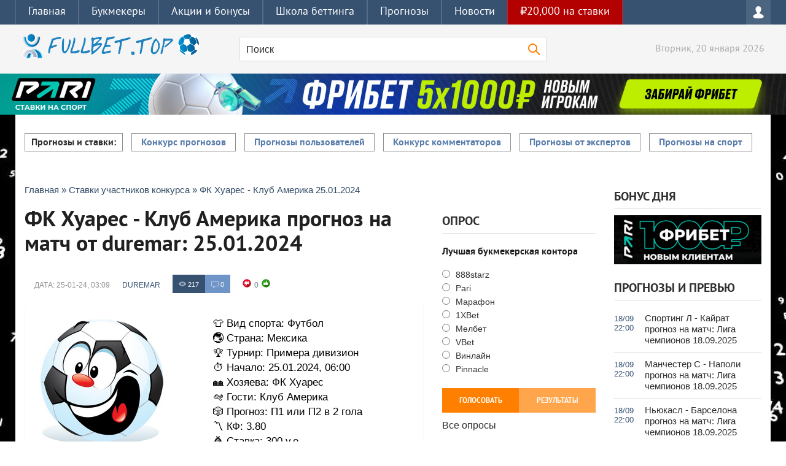

--- FILE ---
content_type: text/html; charset=utf-8
request_url: https://fullbet.top/bet/5569-fk-huares-klub-amerika-25012024.html
body_size: 17077
content:
<!DOCTYPE html>
<html lang="ru-RU">
    <head>
        <meta charset="utf-8">
<title>ФК Хуарес - Клуб Америка прогноз на матч от duremar 25.01.2024</title>
<meta name="description" content="Футбол / Мексика, Примера дивизион. ФК Хуарес - Клуб Америка прогноз на матч, который состоится 25.01.2024. Ставка на матч: П1 или П2 в 2 гола кф. 3.80 - опубликовал пользователь duremar 25-01-24, 03:09 по линии букмекерской конторы betcity.">
<meta name="keywords" content="прогноз, ФК Хуарес, Клуб Америка, Футбол">

<meta property="og:site_name" content="Прогнозы на спорт ⚽️ Фуллбет: букмекерские конторы, рейтинги, акции">
<meta property="og:type" content="article">
<meta property="og:title" content="ФК Хуарес - Клуб Америка прогноз на матч от duremar 25.01.2024">
<meta property="og:url" content="https://fullbet.top/bet/5569-fk-huares-klub-amerika-25012024.html">
<meta property="og:description" content="Футбол / Мексика, Примера дивизион. ФК Хуарес - Клуб Америка прогноз на матч, который состоится 25.01.2024. Ставка на матч: П1 или П2 в 2 гола кф. 3.80 - опубликовал пользователь duremar 25-01-24, 03:09 по линии букмекерской конторы betcity.">
<meta property="og:image" content="https://fullbet.top/templates/CityInformerBlue/images/sport/Футбол.png">
<link rel="search" type="application/opensearchdescription+xml" href="https://fullbet.top/index.php?do=opensearch" title="Прогнозы на спорт ⚽️ Фуллбет: букмекерские конторы, рейтинги, акции">
<link rel="canonical" href="https://fullbet.top/bet/5569-fk-huares-klub-amerika-25012024.html" />
<link rel="alternate" type="application/rss+xml" title="Прогнозы на спорт ⚽️ Фуллбет: букмекерские конторы, рейтинги, акции" href="https://fullbet.top/rss.xml" />
<link href="/engine/classes/min/index.php?charset=utf-8&amp;f=engine/editor/jscripts/froala/fonts/font-awesome.css,engine/editor/jscripts/froala/css/editor.css,engine/editor/css/default.css&amp;v=24" rel="stylesheet" type="text/css">
<script src="/engine/classes/min/index.php?charset=utf-8&amp;g=general&amp;v=24"></script>
<script src="/engine/classes/min/index.php?charset=utf-8&amp;f=engine/classes/js/jqueryui.js,engine/classes/js/dle_js.js,engine/classes/masha/masha.js,engine/editor/jscripts/tiny_mce/tinymce.min.js,engine/skins/codemirror/js/code.js,engine/editor/jscripts/froala/editor.js,engine/editor/jscripts/froala/languages/ru.js&amp;v=24" defer></script>
        <meta name="viewport" content="width=device-width, initial-scale=1.0">
        <meta name="apple-mobile-web-app-capable" content="yes">
        <meta name="apple-mobile-web-app-status-bar-style" content="default">
        <link rel="icon" href="/favicon.ico" type="image/x-icon">
        <link rel="apple-touch-icon" href="/templates/CityInformerBlue/images/apple-touch-icon.png">
        <link rel="apple-touch-icon" sizes="72x72" href="/templates/CityInformerBlue/images/apple-touch-icon-72x72.png">
        <link rel="apple-touch-icon" sizes="114x114" href="/templates/CityInformerBlue/images/apple-touch-icon-114x114.png">
        <link media="screen" href="/templates/CityInformerBlue/css/style.css"  rel="stylesheet preload" as="style">
        <link media="screen" href="/templates/CityInformerBlue/css/roottable.css"  rel="stylesheet preload" as="style">
        <link media="screen" href="/templates/CityInformerBlue/css/stylebookmakers.css"  rel="stylesheet preload" as="style">
        <link media="screen" href="/templates/CityInformerBlue/css/engine.css"  rel="stylesheet preload" as="style">
        <link media="screen" href="/templates/CityInformerBlue/css/adaptive.css"  rel="stylesheet preload" as="style">  
        <link media="screen" href="/templates/CityInformerBlue/css/styleprognoz.css"  rel="stylesheet preload" as="style">
        <link media="screen" href="/templates/CityInformerBlue/css/order.css"  rel="stylesheet preload" as="style">
        <script src="/templates/CityInformerBlue/js/libs.js"></script>
        <meta name="google-site-verification" content="WChpHoygVf5NHw2VmyZ-fIJNVNLLZaW1XnBBU7GjAjY" />
        <meta name="yandex-verification" content="1b5fa79e4b1a9ceb" />
    </head>
    <body>
        <span id="backgrlink_bazabranding3"></span>
        <header class="header">
            <div class="adaptives"><div class="container">
    <div class="header__inner">
        <div class="header__burger" id="header__burger">Меню</div>
        <ul class="header__menu" id="header__menu">
            <li><a href="/" class="header__link">Главная</a></li>
            <li><a href="/bk/" class="header__link">Букмекеры</a></li>
            <li><a href="/bk/bonusy/" class="header__link">Акции и бонусы</a></li>
            <li><a href="/winbk/" class="header__link">Школа беттинга</a></li>
            <li><a href="/prognozy/" class="header__link">Прогнозы</a></li>
            <li><span class="header__link">Новости</span><span class="header__menu-arrow arrow"></span>
                <ul class="sub-menu__list">
                  <li><a href="/news/" class="sub-menu__link">Новости спорта</a></li>
                  <li><a href="/blogs/" class="sub-menu__link">Блоги пользователей</a></li>
              </ul>
            </li>
            <li class="nav-line75000"><a target="_blank" rel="sponsored" href="/go/pari.html" title="Бонус Мелбет 15000 рублей" class="header__link">₽20,000 на ставки</a></li>
        </ul>
        <div class="nav-wrap">     
            <div class="login-btn"></div>
                <div class="login_block">
                    <div class="close"></div>
                    <form method="post" action="login" class="login_form">
                        <label for="login_name">Логин:</label>
                        <input class="inp" type="text" name="login_name" id="login_name">
                        <label for="login_password">Пароль (<a href="https://fullbet.top/index.php?do=lostpassword">забыли?</a>):</label>
                        <input class="inp" type="password" name="login_password" id="login_password">
                        <div>
                            <input class="ch_box_save" type="checkbox" name="login_not_save" id="login_not_save" value="1">
                            <label class="not_save_label" for="login_not_save"><span></span>Запомнить</label>
                        </div>
                        <label for="login_name">Войти через соцсети:</label>
                        <div class="social_login">
                            
                            
                            
                            
                            <a href="https://accounts.google.com/o/oauth2/auth?client_id=631689032269-1jgqrdsfeunu48uh3dmvtki7201fn8dk.apps.googleusercontent.com&amp;redirect_uri=https%3A%2F%2Ffullbet.top%2Findex.php%3Fdo%3Dauth-social%26provider%3Dgoogle&amp;scope=https%3A%2F%2Fwww.googleapis.com%2Fauth%2Fuserinfo.email+https%3A%2F%2Fwww.googleapis.com%2Fauth%2Fuserinfo.profile&amp;state=e6b9c7deea6ce68da4102af13a2c1bd7&amp;response_type=code" target="_blank"><img src="/templates/CityInformerBlue/images/social/google.png" alt="Goodle иконка" /></a>
                            <a href="https://oauth.yandex.ru/authorize?client_id=1e8235f521cd4663bcf397bc6aad911d&amp;redirect_uri=https%3A%2F%2Ffullbet.top%2Findex.php%3Fdo%3Dauth-social%26provider%3Dyandex&amp;state=e6b9c7deea6ce68da4102af13a2c1bd7&amp;response_type=code" target="_blank"><img src="/templates/CityInformerBlue/images/social/yandex.png" alt="Яндекс иконка" /></a>
                        </div>
                        <button class="enter-btn site_button" onclick="submit();" type="submit" title="Войти">Войти</button>
                        <input name="login" type="hidden" id="login" value="submit">
                        <div class="reg-link">
                            <a href="https://fullbet.top/index.php?do=register" title="Регистрация на сайте">Регистрация</a>
                        </div>
                    </form>
                </div>
</div>
    </div>
</div>
<div class="header-line">
    <div class="wrap cf">
        <span class="logo">
            <a href="/">
                <img src="/uploads/logo5.png" alt="FullBet.top" title="Логотип сайта fullbet.top">
            </a>
        </span>
        <div class="current_date">
            <script>
                var mydate=new Date() 
                var year=mydate.getYear() 
                if (year < 1000) year+=1900 
                var day=mydate.getDay() 
                var month=mydate.getMonth() 
                var daym=mydate.getDate() 
                if (daym<10) 
                    daym="0"+daym 
                var dayarray=new Array("Воскресенье","Понедельник","Вторник","Среда","Четверг","Пятница","Суббота") 
                var montharray=new Array("января","февраля","марта","апреля","мая","июня","июля","августа","сентября","октября","ноября","декабря") 
                document.write(""+dayarray[day]+", "+daym+" "+montharray[month]+" "+year) 
            </script>
        </div>
        <div class="searchblock">
            <div class="search_panel">
                <form method="post" action="search">
                    <input type="hidden" name="subaction" value="search">
                    <input type="hidden" name="do" value="search">
                    <input id="story" name="story" type="text" value="Поиск" onfocus='if (this.value == "Поиск") { this.value=""; }' onblur='if (this.value == "") { this.value="Поиск"; }' class="searchform">
                    <input src="/templates/CityInformerBlue/images/spacer.gif" class="searchbt" title="Найти" type="image" alt="Найти">
                </form>
            </div>
        </div>
    </div>
                </div>
            </div>
        </header><div class="dle_b_niz-vsu-shiriny" data-dlebid="277" data-dlebviews="yes" data-dlebclicks="yes" ><!--noindex--><a href="/go/pari.html" target="_blank" rel="nofollow"><img src="/uploads/pari-1920x100.jpg" alt="Бонус на первый депозит в БК Pari" title="Получить бонус на первый депозит в БК Pari" class="banner100"/></a><!--/noindex--></div>
        <section class="container">
            <section class="wrap content cf"> 

    

                    




<div class="top_topics">
<span>Прогнозы и ставки:</span>    <span><a href="/konkurs-prognozov.html">Конкурс прогнозов</a></span>
    <span><a href="/bet/">Прогнозы пользователей</a></span>
    <span><a href="/comments-konkurs.html">Конкурс комментаторов</a></span>
    <span><a href="/sportprognoz/">Прогнозы от экспертов</a></span>
    <span><a href="/prognozy/">Прогнозы на спорт</a></span>
</div>
                

                <br>
                <section class="left">
                    <div class="sort"><div class="sort"><span id="dle-speedbar" itemscope itemtype="https://schema.org/BreadcrumbList"><span itemprop="itemListElement" itemscope itemtype="https://schema.org/ListItem"><meta itemprop="position" content="1"><a href="https://fullbet.top/" itemprop="item"><span itemprop="name">Главная</span></a></span> &raquo; <span itemprop="itemListElement" itemscope itemtype="https://schema.org/ListItem"><meta itemprop="position" content="2"><a href="https://fullbet.top/bet/" itemprop="item"><span itemprop="name">Ставки участников конкурса</span></a></span> &raquo; ФК Хуарес - Клуб Америка 25.01.2024</span></div> </div>
                    <div class="main_content_col">
                        
                        
                        
                        <div id='dle-content'><div class="full-story" itemscope itemtype="http://schema.org/Article">
    <h1>ФК Хуарес - Клуб Америка прогноз на матч от duremar: 25.01.2024</h1>
    <meta itemprop="name" content="ФК Хуарес - Клуб Америка прогноз на матч: Примера дивизион 25.01.2024" />
	<aside class="full_post_meta ignore-select">
        <div class="cf">
            <!--<div class="full_post_meta_item"><a href="https://fullbet.top/bet/">Ставки участников конкурса</a></div>-->
            <time class="full_post_meta_item">Дата: <meta itemprop="datePublished" content="2024-01-25" />25-01-24, 03:09</time>
            <meta itemprop="headline" content="ФК Хуарес - Клуб Америка прогноз на матч от duremar 25.01.2024" />
            <meta itemprop="url" itemid="https://fullbet.top/bet/5569-fk-huares-klub-amerika-25012024.html" />
            <meta itemprop="image" content="/templates/CityInformerBlue/images/sport/Футбол.png" />
            <span itemprop="author" itemscope="" itemtype="http://schema.org/Person">
            <span itemprop="name" style="display: none">duremar</span>
            <span itemprop="url" style="display: none">https://fullbet.top/user/duremar</span>
            </span>
            <div class="full_post_meta_item"><a onclick="ShowProfile('duremar', 'https://fullbet.top/user/duremar/', '0'); return false;" href="https://fullbet.top/user/duremar/">duremar</a></div>
            <div class="full_post_meta_item full_counters">
                <div class="stories_views">217</div>
                <div class="stories_comments">0</div>
            </div>
   <div class="full_post_meta_item frating">
  
  
  <div class="ratebox3">
      <ul class="reset">
        <li><a href="#" onclick="doRate('minus', '5569'); return false;" ><img src="/templates/CityInformerBlue/images/ratingminus.png" title="Не нравится" alt="Не нравится" style="width:14px;" /></a></li>
        <li><span id="ratig-layer-5569" class="ignore-select"><span class="ratingtypeplusminus ignore-select ratingzero" >0</span></span></li>
        <li><a href="#" onclick="doRate('plus', '5569'); return false;" ><img src="/templates/CityInformerBlue/images/ratingplus.png" title="Нравится" alt="Нравится" style="width:14px;" /></a></li>
      </ul>
      </div>
</div>
        </div>
    </aside>
<style>
    table {
        border: 0px solid #ccc;
        width: 100%;
        margin:0;
        padding:0;
        border-collapse: collapse;
        border-spacing: 0;
    }
    table tr {
        border: 0px solid #ddd;
        padding: 5px;
    }
    table th, table td {
        padding: 10px;
        text-align: left;
        border-right: 0px solid #ddd;
    }
    table th {
        color: #fff;
        background-color: #444;
        text-transform: uppercase;
        font-size1: 12px;
        letter-spacing: 1px;
    }
    @media screen and (max-width: 1021px) {
        table {
            border: 0;
        }
        table thead {
            display: none;
        }
        table tr {
            margin-bottom: 10px;
            display: block;
            border-bottom: 1px solid #ddd;
        }
        table td {
            display: block;
            text-align: left;
            font-size1: 14px;
            border-bottom: 1px dotted #ccc;
            border-right: 0px solid transparent;
        }
        table td:last-child {
            border-bottom: 0;
        }
        table td:before {
            content: attr(data-label);
            float: left;
            text-transform: uppercase;
            font-weight: bold;
        }
    }  
    </style>
    
<div class="post_content cf"  itemprop="description">
    <table>
        <tbody>
            <tr>
                <td><img src="/templates/CityInformerBlue/images/sport/Футбол.png" width="200px;" alt="Футбол" style="float: center;"></td>
                <td>
                    <div><span>👕</span> Вид спорта: Футбол<br></div>
                    <div><span>🌏</span> Страна: Мексика<br></div>
                    <div><span>🏆</span> Турнир: Примера дивизион<br></div>
                    <div><span>⏱️</span> Начало: 25.01.2024, 06:00</div>
                    <div><span>🏘️</span> Хозяева: ФК Хуарес<br></div>
                    <div><span>🛩️</span> Гости: Клуб Америка<br></div>
                    <div><span>🎲</span> Прогноз: П1 или П2 в 2 гола<br></div>
                    <div><span>〽️</span> КФ: 3.80<br></div>
                    <div><span>💰</span> Ставка: 300 у.е.<br></div>
                </td>
            </tr>
            <tr>
                <td>Реклама £1</td>
                <td>Автор прогноза: <a href="/user/duremar/" rel="nofollow noopener noreferrer" target="_blank" title="Персональная страница каппера duremar">duremar</a></td>
            </tr>
        </tbody>
    </table>  <div class="dle_b_leonbet700" data-dlebid="278" data-dlebviews="yes" data-dlebclicks="yes" ><!--noindex--><a href="/go/leon.html" target="_blank" rel="nofollow"><img src="/uploads/leon-700x200-1.jpg" alt="Бонус Леон 100%" title="Получить бонус Леон БК 100% на депозит" class="banner100"/></a><!--/noindex--></div>
    <p>
Футбол / Мексика. Примера дивизион. ФК Хуарес - Клуб Америка прогноз на матч от duremar. Встреча состоится 25.01.2024, 06:00. Прогноз на матч ФК Хуарес - Клуб Америка и ставка - П1 или П2 в 2 гола с лучшим коэффициентом 3.80 в букмекерской конторе betcity.</p>
    <!--<center><a href="/go/1xbet.html" target="_blank" rel="nofollow"><img src="/uploads/banerprog468/1xbet-freebet-468.gif" alt="1xBet фрибет" style="width:468px; float:center;"/></a></center> Вывод банера в прогнозе -->
    <!-- Вывод банера в прогнозе -->
    <h2>ФК Хуарес - Клуб Америка: превью и анализ</h2><p>Команды ФК Хуарес и Клуб Америка выяснят отношения сегодня на поле .<br>Явным фаворитом в этой игре выдвинуты гости и это оправдано одна из команд может и не поразить ворота соперника .<br>Америка очень ярко начала этот сезон и пока игроки на пике игровой формы будет одерживать победы . Две уверенные победы и почему бы и третью получить в довесок . <br>Очные встречи этих команд всегда не очень результативны и гости еще ни когда не побеждали с разницей в два гола , самый популярный счет 0:1 и 1:1 .<br>Сезон только начался и уверенная победа гостей в два гола придаст положительный импульс команде в дальнейших играх .</p><h3>Ставка, коэффициент и результат</h3>
    <p>Ставка на матч ФК Хуарес - Клуб Америка: П1 или П2 в 2 гола @3.80</p>
    
        
        <span id="colortext">Результат: 0:2 (0:1)</span>
        
        
        
        </div>
</div>
    <aside class="full_post_meta ignore-select">
		<div class="service_buttons">
            
            <a href="javascript:AddComplaint('5569', 'news')"><i class="complaint_button"></i></a>
        </div> 
    </aside>
         
        <div class="dle_b_prognoz-fullstory-bonus-ru" data-dlebid="185" data-dlebclicks="yes" ><div class="blocks">
	<div class="blocks_inner">
		<div class="block bookmaker_block">
			<a rel="nofollow noopener noreferrer" target="_blank" href="/go/pari.html">
				<img src="/templates/CityInformerBlue/images/fullst/pari-130.png" alt="Леон" />
                <p><strong>9,999 RUB</strong></p>
                <span class="btn">Получить</span>
			</a>
		</div>
		<div class="block bookmaker_block">
			<a rel="nofollow noopener noreferrer" target="_blank" href="/go/melbetru.html">
				<img src="/templates/CityInformerBlue/images/fullst/melbet-150.png" alt="Мелбет" />
                <p><strong>20,000 RUB</strong></p>
                <span class="btn">Получить</span>
			</a>
		</div>
		<div class="block bookmaker_block">
			<a rel="nofollow noopener noreferrer" target="_blank" href="/go/winline.html">
				<img src="/templates/CityInformerBlue/images/fullst/winline-130.png" alt="Винлайн" />
                <p><strong>3,000 RUB</strong></p>
                <span class="btn">Получить</span>
			</a>
		</div>
	</div>
</div></div><br>
    
    
    <div class="hblock cf related_news_block">
        <div class="side_header">Новости и беттинг статьи</div>
        <article class="related_news_post">
    <a href="https://fullbet.top/news/8476-klaudio-jecheverri-mozhet-prodolzhit-sezon-v-chempionate-ispanii.html" title="Клаудио Эчеверри может продолжить сезон в чемпионате Испании" style="background-image:url(https://fullbet.top/uploads/posts/2026-01/1768834602_klaudio-jecheverri-mozhet-prodolzhit-sezon-v-chempionate-ispanii.jpg);" class="related-news post_img"></a>
    <h3>
        <a href="https://fullbet.top/news/8476-klaudio-jecheverri-mozhet-prodolzhit-sezon-v-chempionate-ispanii.html">Клаудио Эчеверри может продолжить сезон в чемпионате Испании</a>
    </h3>
</article><article class="related_news_post">
    <a href="https://fullbet.top/news/8475-marokko-hochet-priglasit-legendu-barselony-v-futbolnuju-federaciju.html" title="Марокко хочет пригласить легенду Барселоны в футбольную федерацию" style="background-image:url(https://fullbet.top/uploads/posts/2026-01/1768834190_marokko-hochet-priglasit-legendu-barselony-v-futbolnuju-federaciju.jpg);" class="related-news post_img"></a>
    <h3>
        <a href="https://fullbet.top/news/8475-marokko-hochet-priglasit-legendu-barselony-v-futbolnuju-federaciju.html">Марокко хочет пригласить легенду Барселоны в футбольную федерацию</a>
    </h3>
</article><article class="related_news_post">
    <a href="https://fullbet.top/bk/bonusy/8462-fonbet-do-200000-rublej-fribetami-za-stavki-na-sportivnye-simuljatory.html" title="Фонбет до 200000 рублей фрибетами за ставки на спортивные симуляторы" style="background-image:url(https://fullbet.top/uploads/posts/2026-01/1768153919_fonbet-do-200000-rublej-fribetami-za-stavki-na-sportivnye-simuljatory.jpg);" class="related-news post_img"></a>
    <h3>
        <a href="https://fullbet.top/bk/bonusy/8462-fonbet-do-200000-rublej-fribetami-za-stavki-na-sportivnye-simuljatory.html">Фонбет до 200000 рублей фрибетами за ставки на спортивные симуляторы</a>
    </h3>
</article>
    </div>
    

    <div class="hblock cf comments">
        <div class="side_header">Комментарии к прогнозу</div>
        
<div id="dle-ajax-comments"></div>

        <!--dlenavigationcomments-->
    </div><form  method="post" name="dle-comments-form" id="dle-comments-form" ><div class="hblock addcomment-post">
    <table class="fulltable"> 
        <tr>
            <td class="sline">Ваше имя: <span class="import">*</span></td>
            <td><input type="text" name="name" class="input"/></td>
        </tr>
        <tr>
            <td class="sline">Ваш e-mail: <span class="import">*</span></td>
            <td><input type="email" name="mail" class="input"/></td>
        </tr>
        <tr>
            <td colspan="2"><script>
	var text_upload = "Загрузка файлов и изображений на сервер";
</script>
    <textarea id="comments" name="comments" style="width:100%;" rows="10"></textarea></td>
        </tr>
        <tr>
            <td class="sline">Код:</td>
            <td><a onclick="reload(); return false;" title="Кликните на изображение чтобы обновить код, если он неразборчив" href="#"><span id="dle-captcha"><img src="/engine/modules/antibot/antibot.php" alt="Кликните на изображение чтобы обновить код, если он неразборчив" width="160" height="80"></span></a></td>
        </tr>
        <tr>
            <td class="sline">Введите код:</td>
            <td><input class="input" maxlength="45" name="sec_code" size="14"/></td>
        </tr>
        <tr>
            <td colspan="2"><button type="submit" name="submit" class="site_button color_button">Добавить комментарий</button></td>
        </tr>
    </table>
</div>                   
		<input type="hidden" name="subaction" value="addcomment">
		<input type="hidden" name="post_id" id="post_id" value="5569"><input type="hidden" name="user_hash" value="8ae8e995ba59ba6899934259edca74048a0c1070"></form></div>
                        
                        
                    </div>
                    <div class="main_right_col">
                        <div class="hblock"><script>
<!--
function doVote( event ){

	
	var vote_check = $('#dle-vote input:radio[name=vote_check]:checked').val();
	
	if (typeof vote_check == "undefined" &&  event == "vote") {
		return false;
	}
	
	ShowLoading('');

	$.get(dle_root + "engine/ajax/controller.php?mod=vote", { vote_id: "1", vote_action: event, vote_check: vote_check, vote_skin: dle_skin, user_hash: dle_login_hash }, function(data){

		HideLoading('');

		$("#vote-layer").fadeOut(500, function() {
			$(this).html(data);
			$(this).fadeIn(500);
		});

	});
}
//-->
</script><div id='vote-layer'><section class="side_block vote">
	<div class="side_header">Опрос</div>
	<div class="question">Лучшая букмекерская контора</div>
	<form method="post" name="vote" action="vote" class="check_radio"><div id="dle-vote"><div class="vote"><input id="vote_check0" name="vote_check" type="radio" value="0" /><label for="vote_check0"> 888starz</label></div><div class="vote"><input id="vote_check1" name="vote_check" type="radio" value="1" /><label for="vote_check1"> Pari</label></div><div class="vote"><input id="vote_check2" name="vote_check" type="radio" value="2" /><label for="vote_check2"> Марафон</label></div><div class="vote"><input id="vote_check3" name="vote_check" type="radio" value="3" /><label for="vote_check3"> 1XBet</label></div><div class="vote"><input id="vote_check4" name="vote_check" type="radio" value="4" /><label for="vote_check4"> Мелбет</label></div><div class="vote"><input id="vote_check5" name="vote_check" type="radio" value="5" /><label for="vote_check5"> VBet</label></div><div class="vote"><input id="vote_check6" name="vote_check" type="radio" value="6" /><label for="vote_check6"> Винлайн</label></div><div class="vote"><input id="vote_check7" name="vote_check" type="radio" value="7" /><label for="vote_check7"> Pinnacle</label></div></div>
		<input type="hidden" name="vote_action" value="vote">
        <input type="hidden" name="vote_id" id="vote_id" value="1">
        <button class="vote_button" type="submit" onclick="doVote('vote'); return false;" >Голосовать</button>
	</form>
    <form method="post" name="vote_result" action="voteresult">
        <input type="hidden" name="vote_action" value="results">
        <input type="hidden" name="vote_id" value="1">
  	    <button class="results_button" type="button" onclick="doVote('results'); return false;" >Результаты</button>
    </form>
	<a href="#" class="all_votes" onclick="ShowAllVotes(); return false;" title="Показать все опросы">Все опросы</a>
	<div class="cf"></div>
</section></div>
<br><div class="side_header">Региональный букмекер</div>
<div class="dle_b_sidebar-left-160-600-ru" data-dlebid="251" data-dlebclicks="yes" ><a href="/go/melbetru.html" target="_blank" rel="nofollow"><img src="/templates/CityInformerBlue/images/brending/melbetru-240-600-100procentov.png" alt="Сайт Мелбет" class="banner80"></a></div><br></div>
                    </div>
                </section>
                <aside class="right"><div class="side_header">Бонус дня</div>




<div class="dle_b_sidebar-right-ru-top5-240x80" data-dlebid="264" data-dlebclicks="yes" ><a href="/go/pari.html" target="_blank" rel="sponsored"><img src="/templates/CityInformerBlue/images/sidebar-new/pari1k.png" loading="lazy" alt="Бонус фрибет Пари 1000 рублей" title="Бонус фрибет Пари 1000 рублей" class="banner100"></a></div><br>
                    
                    
<div class="side_header">Прогнозы и превью</div><a href="https://fullbet.top/bet/8096-sporting-lissabon-kajrat-180925.html" class="last_news">
    <div class="last_time">18/09<br>22:00</div>
    <div class="last_news_title">Спортинг Л - Кайрат прогноз на матч: Лига чемпионов 18.09.2025</div></a><a href="https://fullbet.top/bet/8095-manchester-siti-napoli-180925.html" class="last_news">
    <div class="last_time">18/09<br>22:00</div>
    <div class="last_news_title">Манчестер С - Наполи прогноз на матч: Лига чемпионов 18.09.2025</div></a><a href="https://fullbet.top/bet/8094-njukasl-barselona-180925.html" class="last_news">
    <div class="last_time">18/09<br>22:00</div>
    <div class="last_news_title">Ньюкасл - Барселона прогноз на матч: Лига чемпионов 18.09.2025</div></a><a href="https://fullbet.top/bet/8093-ajntraht-frankfurt-protiv-galatasaraja-180925.html" class="last_news">
    <div class="last_time">18/09<br>22:00</div>
    <div class="last_news_title">Айнтрахт Ф - Галатасарай прогноз на матч: Лига чемпионов 18.09.2025</div></a><a href="https://fullbet.top/bet/8092-brjugge-monako-180925.html" class="last_news">
    <div class="last_time">18/09<br>19:45</div>
    <div class="last_news_title">Брюгге - Монако прогноз на матч: Лига чемпионов 18.09.2025</div></a>
                    <!--<a href="/statistic-prognozov.html" class="allnews" title="Статистика прогнозов за весь период">Статистика по прогнозам</a>-->
        
                    


                    
   
        
                    

      
                    

        
                    

           
                    <section class="side_block">
                        <div class="side_header">Рекомендуем</div><article class="custom_top cf">
	<div class="custom_top_img">
		<img src="/uploads/posts/2023-12/1701667854_bonus-parimania.jpg" loading="lazy" alt="Как получить бонус ₽50,000 на ставки в Pari БК по промокоду «Паримания»?" class="post_img">
	</div>
	<div class="top_content">
		<div class="last_news_title">
			<a href="https://fullbet.top/bk/bonusy/pari/4793-kak-poluchit-bonus-50000-na-stavki-v-pari-bk-po-promokodu-parimanija.html">Как получить бонус ₽50,000 на ставки в Pari БК по промокоду «Паримания»?</a>
		</div>
		<div class="news_counts">
			<span class="top_views">669</span>
			<span class="top_comments">0</span>
		</div>
	</div>
</article><article class="custom_top cf">
	<div class="custom_top_img">
		<img src="/uploads/posts/2023-10/1696503551_winline-bonus20k-1.jpg" loading="lazy" alt="Как получить фрибет Winline - 20к рублей после регистрации?" class="post_img">
	</div>
	<div class="top_content">
		<div class="last_news_title">
			<a href="https://fullbet.top/bk/bonusy/winline/4558-kak-poluchit-fribet-winline-20k-rublej-posle-registracii.html">Как получить фрибет Winline - 20к рублей после регистрации?</a>
		</div>
		<div class="news_counts">
			<span class="top_views">695</span>
			<span class="top_comments">0</span>
		</div>
	</div>
</article><article class="custom_top cf">
	<div class="custom_top_img">
		<img src="/uploads/posts/2023-07/1690026443_domashnij-match.jpg" loading="lazy" alt="Домашний матч в футболе: почему он важен в футбольной статистике?" class="post_img">
	</div>
	<div class="top_content">
		<div class="last_news_title">
			<a href="https://fullbet.top/winbk/terms/3819-domashnij-match-v-futbole-pochemu-on-vazhen-v-futbolnoj-statistike.html">Домашний матч в футболе: почему он важен в футбольной статистике?</a>
		</div>
		<div class="news_counts">
			<span class="top_views">695</span>
			<span class="top_comments">0</span>
		</div>
	</div>
</article><article class="custom_top cf">
	<div class="custom_top_img">
		<img src="/uploads/posts/2023-03/1680111476_expressmelbet-1.jpg" loading="lazy" alt="100% возврат по ставке экспресс на Мелбет если одно событие не сыграет" class="post_img">
	</div>
	<div class="top_content">
		<div class="last_news_title">
			<a href="https://fullbet.top/bk/bonusy/3659-100-vozvrat-po-stavke-jekspress-na-melbet-esli-odno-sobytie-ne-sygraet.html">100% возврат по ставке экспресс на Мелбет если одно событие не сыграет</a>
		</div>
		<div class="news_counts">
			<span class="top_views">700</span>
			<span class="top_comments">2</span>
		</div>
	</div>
</article><article class="custom_top cf">
	<div class="custom_top_img">
		<img src="/uploads/posts/2023-09/1694520037_stavki-anglija-1.png" loading="lazy" alt="Прогнозы и ставки на чемпионат Англии по футболу" class="post_img">
	</div>
	<div class="top_content">
		<div class="last_news_title">
			<a href="https://fullbet.top/news/4238-prognozy-i-stavki-na-chempionat-anglii-po-futbolu.html">Прогнозы и ставки на чемпионат Англии по футболу</a>
		</div>
		<div class="news_counts">
			<span class="top_views">702</span>
			<span class="top_comments">0</span>
		</div>
	</div>
</article>
                    </section>
                    <section class="side_block"><div class="side_header">Чат для общения</div>
                    
<script>var lc_bb_ctag,lc_anim_bar_time,lc_anim_bar_type='1',lc_user_group='5',lc_page_id='',lc_on_enter='1',lc_interval='10',lc_update_time,lc_allow=1,lc_timeout,lc_timeout_min='20',lc_timeout_counter,lc_textarea='lc_text',lc_member='Гость',lc_symb_left='2000',lc_soundoff=0,lc_reverse='0';</script>

<link type="text/css" href="/engine/plugins/Sandev/LightChat/assets/styles.css" rel="stylesheet" />
<script src="/engine/plugins/Sandev/LightChat/assets/libs.js" async defer></script>

<div class="lc_area ignore-select">
			<ul class="lc_bb_panel">
		<li class="lc_bb_b" onclick="lc_tag('b')" title="Полужирный">Полужирный</li>
		<li class="lc_bb_i" onclick="lc_tag('i')" title="Наклонный">Наклонный</li>
		<li class="lc_bb_u" onclick="lc_tag('u')" title="Подчеркнутый">Подчеркнутый</li>
		<li class="lc_bb_s" onclick="lc_tag('s')" title="Зачеркнутый">Зачеркнутый</li>
		<li class="lc_bb_sep">|</li>
		<li class="lc_bb_emo" title="Смайлы">Смайлы</li>
		
		<li class="lc_bb_leech" onclick="lc_tag_url()" title="Ссылка">Ссылка</li>
		<li class="lc_bb_image" onclick="lc_tag_img()" title="Изображение">Изображение</li>
		<li class="lc_bb_color" title="Цвет текста">Цвет текста</li>
		<li class="lc_bb_quote" onclick="lc_tag('quote')" title="Вставить цитату">Цитата</li>
	</ul>
	<div class="lc_textarea"><textarea id="lc_text"></textarea></div>
	<div class="lc_progress"><div class="lc_progress_bar"></div></div>
	<div class="lc_buttons">
		<a href="#" class="lc_add" title="Ctrl-Enter">Отправить</a>
		<a href="#" class="lc_archive" title="Архив"><i class="lc_icon lc_icon_archive"></i></a>
		<a href="#" class="lc_soundoff" title="Выкл/Вкл звук"><i class="lc_icon lc_icon_sound"></i></a>
		
		<span class="lc_symb_left" title="Осталось символов"></span>
	</div>
	<div class="lc_chat_list_area">
		<ul id="lc_chat" class="lc_chat_list">		<li data-id="5430" class="lc_chat_li lc_chat_li_foto lc_chat_li_guest">
				<img class="lc_chat_li_foto_block" src="/templates/CityInformerBlue/dleimages/noavatar.png" alt="Logo user" />
			<a  href="#" class="lc_chat_li_autor lc_group_5" title="Ответить">Гость</a>
			
			<div class="lc_chat_li_date">6 янв 2026, 11:53</div>
			<div class="lc_chat_li_text" id="lc_text_5430">ЖНщз</div>
			<ul class="lc_chat_li_act"><li data-act="answer" title="Ответить">отв.</li><li class="lc_chat_li_quote" title="Цитировать">цит.</li></ul>
		</li>
		<li data-id="5429" class="lc_chat_li lc_chat_li_foto lc_chat_li_guest">
				<img class="lc_chat_li_foto_block" src="/templates/CityInformerBlue/dleimages/noavatar.png" alt="Logo user" />
			<a  href="#" class="lc_chat_li_autor lc_group_5" title="Ответить">Гость</a>
			
			<div class="lc_chat_li_date">4 янв 2026, 12:11</div>
			<div class="lc_chat_li_text" id="lc_text_5429">сТ</div>
			<ul class="lc_chat_li_act"><li data-act="answer" title="Ответить">отв.</li><li class="lc_chat_li_quote" title="Цитировать">цит.</li></ul>
		</li>
		<li data-id="5428" class="lc_chat_li lc_chat_li_foto lc_chat_li_guest">
				<img class="lc_chat_li_foto_block" src="/templates/CityInformerBlue/dleimages/noavatar.png" alt="Logo user" />
			<a  href="#" class="lc_chat_li_autor lc_group_5" title="Ответить">Гость</a>
			
			<div class="lc_chat_li_date">31 дек 2025, 14:23</div>
			<div class="lc_chat_li_text" id="lc_text_5428">гдхМ</div>
			<ul class="lc_chat_li_act"><li data-act="answer" title="Ответить">отв.</li><li class="lc_chat_li_quote" title="Цитировать">цит.</li></ul>
		</li>
		<li data-id="5427" class="lc_chat_li lc_chat_li_foto lc_chat_li_guest">
				<img class="lc_chat_li_foto_block" src="/templates/CityInformerBlue/dleimages/noavatar.png" alt="Logo user" />
			<a  href="#" class="lc_chat_li_autor lc_group_5" title="Ответить">Гость</a>
			
			<div class="lc_chat_li_date">11 дек 2025, 16:50</div>
			<div class="lc_chat_li_text" id="lc_text_5427">жоюв</div>
			<ul class="lc_chat_li_act"><li data-act="answer" title="Ответить">отв.</li><li class="lc_chat_li_quote" title="Цитировать">цит.</li></ul>
		</li>
		<li data-id="5426" class="lc_chat_li lc_chat_li_foto lc_chat_li_guest">
				<img class="lc_chat_li_foto_block" src="/templates/CityInformerBlue/dleimages/noavatar.png" alt="Logo user" />
			<a  href="#" class="lc_chat_li_autor lc_group_5" title="Ответить">Гость</a>
			
			<div class="lc_chat_li_date">10 дек 2025, 14:47</div>
			<div class="lc_chat_li_text" id="lc_text_5426">МФЙя</div>
			<ul class="lc_chat_li_act"><li data-act="answer" title="Ответить">отв.</li><li class="lc_chat_li_quote" title="Цитировать">цит.</li></ul>
		</li>
		<li data-id="5425" class="lc_chat_li lc_chat_li_foto lc_chat_li_guest">
				<img class="lc_chat_li_foto_block" src="/templates/CityInformerBlue/dleimages/noavatar.png" alt="Logo user" />
			<a  href="#" class="lc_chat_li_autor lc_group_5" title="Ответить">Гость</a>
			
			<div class="lc_chat_li_date">26 ноя 2025, 07:16</div>
			<div class="lc_chat_li_text" id="lc_text_5425">ЦКНр</div>
			<ul class="lc_chat_li_act"><li data-act="answer" title="Ответить">отв.</li><li class="lc_chat_li_quote" title="Цитировать">цит.</li></ul>
		</li>
		<li data-id="5424" class="lc_chat_li lc_chat_li_foto lc_chat_li_guest">
				<img class="lc_chat_li_foto_block" src="/templates/CityInformerBlue/dleimages/noavatar.png" alt="Logo user" />
			<a  href="#" class="lc_chat_li_autor lc_group_5" title="Ответить">Гость</a>
			
			<div class="lc_chat_li_date">22 ноя 2025, 23:07</div>
			<div class="lc_chat_li_text" id="lc_text_5424">Щргк</div>
			<ul class="lc_chat_li_act"><li data-act="answer" title="Ответить">отв.</li><li class="lc_chat_li_quote" title="Цитировать">цит.</li></ul>
		</li>
		<li data-id="5423" class="lc_chat_li lc_chat_li_foto lc_chat_li_guest">
				<img class="lc_chat_li_foto_block" src="/templates/CityInformerBlue/dleimages/noavatar.png" alt="Logo user" />
			<a  href="#" class="lc_chat_li_autor lc_group_5" title="Ответить">Гость</a>
			
			<div class="lc_chat_li_date">14 окт 2025, 19:28</div>
			<div class="lc_chat_li_text" id="lc_text_5423">тюУн</div>
			<ul class="lc_chat_li_act"><li data-act="answer" title="Ответить">отв.</li><li class="lc_chat_li_quote" title="Цитировать">цит.</li></ul>
		</li>
		<li data-id="5422" class="lc_chat_li lc_chat_li_foto lc_chat_li_guest">
				<img class="lc_chat_li_foto_block" src="/templates/CityInformerBlue/dleimages/noavatar.png" alt="Logo user" />
			<a  href="#" class="lc_chat_li_autor lc_group_5" title="Ответить">Гость</a>
			
			<div class="lc_chat_li_date">27 сен 2025, 06:46</div>
			<div class="lc_chat_li_text" id="lc_text_5422">ьшяф</div>
			<ul class="lc_chat_li_act"><li data-act="answer" title="Ответить">отв.</li><li class="lc_chat_li_quote" title="Цитировать">цит.</li></ul>
		</li>
		<li data-id="5421" class="lc_chat_li lc_chat_li_foto lc_chat_li_guest">
				<img class="lc_chat_li_foto_block" src="/templates/CityInformerBlue/dleimages/noavatar.png" alt="Logo user" />
			<a  href="#" class="lc_chat_li_autor lc_group_5" title="Ответить">Гость</a>
			
			<div class="lc_chat_li_date">24 июл 2025, 17:07</div>
			<div class="lc_chat_li_text" id="lc_text_5421">жШрЧ</div>
			<ul class="lc_chat_li_act"><li data-act="answer" title="Ответить">отв.</li><li class="lc_chat_li_quote" title="Цитировать">цит.</li></ul>
		</li>
		<li data-id="5420" class="lc_chat_li lc_chat_li_foto lc_chat_li_guest">
				<img class="lc_chat_li_foto_block" src="/templates/CityInformerBlue/dleimages/noavatar.png" alt="Logo user" />
			<a  href="#" class="lc_chat_li_autor lc_group_5" title="Ответить">Гость</a>
			
			<div class="lc_chat_li_date">9 июл 2025, 15:02</div>
			<div class="lc_chat_li_text" id="lc_text_5420">юАч</div>
			<ul class="lc_chat_li_act"><li data-act="answer" title="Ответить">отв.</li><li class="lc_chat_li_quote" title="Цитировать">цит.</li></ul>
		</li>
		<li data-id="5419" class="lc_chat_li lc_chat_li_foto lc_chat_li_guest">
				<img class="lc_chat_li_foto_block" src="/templates/CityInformerBlue/dleimages/noavatar.png" alt="Logo user" />
			<a  href="#" class="lc_chat_li_autor lc_group_5" title="Ответить">Гость</a>
			
			<div class="lc_chat_li_date">9 июн 2025, 01:37</div>
			<div class="lc_chat_li_text" id="lc_text_5419">ибод</div>
			<ul class="lc_chat_li_act"><li data-act="answer" title="Ответить">отв.</li><li class="lc_chat_li_quote" title="Цитировать">цит.</li></ul>
		</li>
		<li data-id="5418" class="lc_chat_li lc_chat_li_foto lc_chat_li_guest">
				<img class="lc_chat_li_foto_block" src="/templates/CityInformerBlue/dleimages/noavatar.png" alt="Logo user" />
			<a  href="#" class="lc_chat_li_autor lc_group_5" title="Ответить">Гость</a>
			
			<div class="lc_chat_li_date">7 июн 2025, 05:43</div>
			<div class="lc_chat_li_text" id="lc_text_5418">дюДы</div>
			<ul class="lc_chat_li_act"><li data-act="answer" title="Ответить">отв.</li><li class="lc_chat_li_quote" title="Цитировать">цит.</li></ul>
		</li>
		<li data-id="5417" class="lc_chat_li lc_chat_li_foto lc_chat_li_guest">
				<img class="lc_chat_li_foto_block" src="/templates/CityInformerBlue/dleimages/noavatar.png" alt="Logo user" />
			<a  href="#" class="lc_chat_li_autor lc_group_5" title="Ответить">Гость</a>
			
			<div class="lc_chat_li_date">4 июн 2025, 20:47</div>
			<div class="lc_chat_li_text" id="lc_text_5417">Чяшы</div>
			<ul class="lc_chat_li_act"><li data-act="answer" title="Ответить">отв.</li><li class="lc_chat_li_quote" title="Цитировать">цит.</li></ul>
		</li>
		<li data-id="5416" class="lc_chat_li lc_chat_li_foto lc_chat_li_guest">
				<img class="lc_chat_li_foto_block" src="/templates/CityInformerBlue/dleimages/noavatar.png" alt="Logo user" />
			<a  href="#" class="lc_chat_li_autor lc_group_5" title="Ответить">Гость</a>
			
			<div class="lc_chat_li_date">3 мая 2025, 01:15</div>
			<div class="lc_chat_li_text" id="lc_text_5416">Ы</div>
			<ul class="lc_chat_li_act"><li data-act="answer" title="Ответить">отв.</li><li class="lc_chat_li_quote" title="Цитировать">цит.</li></ul>
		</li>
		<li data-id="5415" class="lc_chat_li lc_chat_li_foto lc_chat_li_guest">
				<img class="lc_chat_li_foto_block" src="/templates/CityInformerBlue/dleimages/noavatar.png" alt="Logo user" />
			<a  href="#" class="lc_chat_li_autor lc_group_5" title="Ответить">Гость</a>
			
			<div class="lc_chat_li_date">2 мая 2025, 20:01</div>
			<div class="lc_chat_li_text" id="lc_text_5415">сЛгВ</div>
			<ul class="lc_chat_li_act"><li data-act="answer" title="Ответить">отв.</li><li class="lc_chat_li_quote" title="Цитировать">цит.</li></ul>
		</li>
		<li data-id="5414" class="lc_chat_li lc_chat_li_foto lc_chat_li_guest">
				<img class="lc_chat_li_foto_block" src="/templates/CityInformerBlue/dleimages/noavatar.png" alt="Logo user" />
			<a  href="#" class="lc_chat_li_autor lc_group_5" title="Ответить">Гость</a>
			
			<div class="lc_chat_li_date">16 апр 2025, 18:41</div>
			<div class="lc_chat_li_text" id="lc_text_5414">ВожХ</div>
			<ul class="lc_chat_li_act"><li data-act="answer" title="Ответить">отв.</li><li class="lc_chat_li_quote" title="Цитировать">цит.</li></ul>
		</li>
		<li data-id="5413" class="lc_chat_li lc_chat_li_foto lc_chat_li_guest">
				<img class="lc_chat_li_foto_block" src="/templates/CityInformerBlue/dleimages/noavatar.png" alt="Logo user" />
			<a  href="#" class="lc_chat_li_autor lc_group_5" title="Ответить">Гость</a>
			
			<div class="lc_chat_li_date">16 мар 2025, 04:33</div>
			<div class="lc_chat_li_text" id="lc_text_5413">чВЗО</div>
			<ul class="lc_chat_li_act"><li data-act="answer" title="Ответить">отв.</li><li class="lc_chat_li_quote" title="Цитировать">цит.</li></ul>
		</li>
		<li data-id="5412" class="lc_chat_li lc_chat_li_foto lc_chat_li_guest">
				<img class="lc_chat_li_foto_block" src="/templates/CityInformerBlue/dleimages/noavatar.png" alt="Logo user" />
			<a  href="#" class="lc_chat_li_autor lc_group_5" title="Ответить">Гость</a>
			
			<div class="lc_chat_li_date">14 мар 2025, 18:17</div>
			<div class="lc_chat_li_text" id="lc_text_5412">ьм</div>
			<ul class="lc_chat_li_act"><li data-act="answer" title="Ответить">отв.</li><li class="lc_chat_li_quote" title="Цитировать">цит.</li></ul>
		</li>
		<li data-id="5410" class="lc_chat_li lc_chat_li_foto lc_chat_li_guest">
				<img class="lc_chat_li_foto_block" src="/templates/CityInformerBlue/dleimages/noavatar.png" alt="Logo user" />
			<a  href="#" class="lc_chat_li_autor lc_group_5" title="Ответить">Гость</a>
			
			<div class="lc_chat_li_date">2 фев 2025, 17:04</div>
			<div class="lc_chat_li_text" id="lc_text_5410">Выыс</div>
			<ul class="lc_chat_li_act"><li data-act="answer" title="Ответить">отв.</li><li class="lc_chat_li_quote" title="Цитировать">цит.</li></ul>
		</li>
</ul>
		<div class="lc_modal_smiles"></div>
		<div class="lc_modal_colors"></div>
	</div>
	
	<div class="lc_modal">
	<div class="lc_modal_header"><span></span><a href="#" class="lc_modal_header_close" title="Закрыть окно">x</a></div>
	<div class="lc_modal_content"></div>
	<div class="lc_modal_buttons">
		<a href="#" class="lc_modal_close">Закрыть</a>
		<a href="#" class="lc_modal_settings">Сохранить настройки</a>
		<a href="#" class="lc_modal_edit">Сохранить изменения</a>
		<a href="#" class="lc_modal_banned">Разбанить</a>
		<a href="#" class="lc_modal_truncate">Удалить все</a>
	</div>
</div>
	<div class="lc_bb_modal">
		<ul class="lc_bb_modal_content"></ul>
		<div class="lc_bb_modal_buttons">
			<a href="#" class="lc_bb_modal_paste">Вставить</a>
			<a href="#" class="lc_bb_modal_close">Отмена</a>
		</div>
	</div>
</div>
                        </section>
                    <section class="side_block">
                        <div class="left-block">
                            <div class="side_header">Комментарии</div>
		<div class="side-item">
    <span class="letter1">Sharron</span>: <a class="side-item-link1" href="https://fullbet.top/bk/bonusy/8315-vygodnaja-vozmozhnost-poluchit-fribet-do-2500-rublej-ot-betsiti-bukmeker-ne-v-pervyj-raz-raduet-svoih-polzovatelej-interesnymi-i-malo-togo-pribylnymi-predlozhenijami-igroki-kotorye-esche-ne-.html#comment">Everything is very open with a precise explanation of the issues. It was truly informative. Your site is very useful. Many thanks for sharing!   Also visit my web site - seo Backlinks -...</a>
    <div style="clear: both;height: 6px;"></div>
    <div class="side-item-date">4 января 2026 18:56</div>
</div><div class="side-item">
    <span class="letter1">Chandra</span>: <a class="side-item-link1" href="https://fullbet.top/bk/bonusy/8315-vygodnaja-vozmozhnost-poluchit-fribet-do-2500-rublej-ot-betsiti-bukmeker-ne-v-pervyj-raz-raduet-svoih-polzovatelej-interesnymi-i-malo-togo-pribylnymi-predlozhenijami-igroki-kotorye-esche-ne-.html#comment">но, остаются точно также некоторые, среди наиболее распространенных игрушки, https://ramblermails.  My website; ramblermails.com...</a>
    <div style="clear: both;height: 6px;"></div>
    <div class="side-item-date">29 декабря 2025 01:12</div>
</div><div class="side-item">
    <span class="letter1">Ignacio</span>: <a class="side-item-link1" href="https://fullbet.top/bk/bonusy/8315-vygodnaja-vozmozhnost-poluchit-fribet-do-2500-rublej-ot-betsiti-bukmeker-ne-v-pervyj-raz-raduet-svoih-polzovatelej-interesnymi-i-malo-togo-pribylnymi-predlozhenijami-igroki-kotorye-esche-ne-.html#comment">Greetings! Very helpful advice within this article!  It is the little changes that will make the most significant changes. Many thanks for sharing!  Also visit my site; Seo Backlinks...</a>
    <div style="clear: both;height: 6px;"></div>
    <div class="side-item-date">13 декабря 2025 00:38</div>
</div><div class="side-item">
    <span class="letter1">Laurence</span>: <a class="side-item-link1" href="https://fullbet.top/main/home-news/4545-kontakty-i-kak-s-nami-svjazatsja.html#comment">Supercharge fullbet.top website backlinks with best seo backlinks!  BonusBacklinks.com - we deliver daily backlinks and bring website visits to your website EVERY DAY:  + Use 85% DISCOUNT +...</a>
    <div style="clear: both;height: 6px;"></div>
    <div class="side-item-date">7 декабря 2025 00:48</div>
</div><div class="side-item">
    <span class="letter1">Karen</span>: <a class="side-item-link1" href="https://fullbet.top/news/8189-trener-evropejskoj-sbornoj-podal-v-otstavku-posle-porazhenija-v-principialnom-matche-otbora-chm-2026.html#comment">I have been surfing online more than 4 hours  today, yet I never found any interesting article like yours. It's pretty worth enough for me. In my view, if all web owners and bloggers made good ...</a>
    <div style="clear: both;height: 6px;"></div>
    <div class="side-item-date">10 ноября 2025 05:17</div>
</div>
                        </div>
                    </section>
                    
                </aside>
            </section>
        </section><script>
<!--
var dle_root       = '/';
var dle_admin      = '';
var dle_login_hash = '8ae8e995ba59ba6899934259edca74048a0c1070';
var dle_group      = 5;
var dle_skin       = 'CityInformerBlue';
var dle_wysiwyg    = '2';
var quick_wysiwyg  = '1';
var dle_act_lang   = ["Да", "Нет", "Ввод", "Отмена", "Сохранить", "Удалить", "Загрузка. Пожалуйста, подождите..."];
var menu_short     = 'Быстрое редактирование';
var menu_full      = 'Полное редактирование';
var menu_profile   = 'Просмотр профиля';
var menu_send      = 'Отправить сообщение';
var menu_uedit     = 'Админцентр';
var dle_info       = 'Информация';
var dle_confirm    = 'Подтверждение';
var dle_prompt     = 'Ввод информации';
var dle_req_field  = 'Заполните все необходимые поля';
var dle_del_agree  = 'Вы действительно хотите удалить? Данное действие невозможно будет отменить';
var dle_spam_agree = 'Вы действительно хотите отметить пользователя как спамера? Это приведёт к удалению всех его комментариев';
var dle_complaint  = 'Укажите текст Вашей жалобы для администрации:';
var dle_big_text   = 'Выделен слишком большой участок текста.';
var dle_orfo_title = 'Укажите комментарий для администрации к найденной ошибке на странице';
var dle_p_send     = 'Отправить';
var dle_p_send_ok  = 'Уведомление успешно отправлено';
var dle_save_ok    = 'Изменения успешно сохранены. Обновить страницу?';
var dle_reply_title= 'Ответ на комментарий';
var dle_tree_comm  = '0';
var dle_del_news   = 'Удалить статью';
var dle_sub_agree  = 'Вы действительно хотите подписаться на комментарии к данной публикации?';
var allow_dle_delete_news   = false;

jQuery(function($){
	
	tinyMCE.baseURL = dle_root + 'engine/editor/jscripts/tiny_mce';
	tinyMCE.suffix = '.min';
	
	tinymce.init({
		selector: 'textarea#comments',
		language : "ru",
		element_format : 'html',
		width : "100%",
		height : 220,
		plugins: ["link image paste dlebutton"],
		theme: "modern",
		relative_urls : false,
		convert_urls : false,
		remove_script_host : false,
		extended_valid_elements : "div[align|class|style|id|title],b/strong,i/em,u,s",
	    formats: {
	      bold: {inline: 'b'},  
	      italic: {inline: 'i'},
	      underline: {inline: 'u', exact : true},  
	      strikethrough: {inline: 's', exact : true}
	    },
		paste_as_text: true,
		toolbar_items_size: 'small',
		statusbar : false,
		branding: false,
		dle_root : dle_root,
		dle_upload_area : "comments",
		dle_upload_user : "",
		dle_upload_news : "0",	
		menubar: false,
		image_dimensions: false,
		toolbar1: "bold italic underline strikethrough | alignleft aligncenter alignright alignjustify | link dleleech | dleemo | bullist numlist | dlequote dlespoiler dlehide",
		content_css : dle_root + "engine/editor/css/content.css"

	});
$('#dle-comments-form').submit(function() {
	doAddComments();
	return false;
});
});
//-->
</script>
        <footer class="footer">
            <div class="wrap cf">
                <div class="col1">
                    <div class="logo"><img src="/uploads/logo5.png" alt="Лого сайта FullBet.Top" /></div>
                    <div class="copyrights">© 2025  Все права защищены. Копирование информации разрешено только при наличии активной гиперссылки на сайт</div>
    	</div>
        <div class="col2">            
            <div class="about">
                FullBet.Top - Мы говорим только правду о букмекерских конторах. Как выбрать букмекера для игры, заработка, чтобы не попасть на мошенников?
            </div> 
        </div>
                <div class="col2">
                    <div class="col2 footer_menu cf">
                        <ul>
                            <li><a href="/rules.html">О нас / Правила сайта</a></li>
                            <li><a href="/main/home-news/">Новости сайта</a></li>
                            <li><a href="/main/home-news/4545-kontakty-i-kak-s-nami-svjazatsja.html">Контакты</a></li>
                            <li><a href="https://shans.bet">Букмекеры онлайн</a></li>
                        </ul>
                    </div>
                </div>
                <div class="col2">
                <ul class="social_menu">
    <li><div class="dle_b_twitter" data-dlebid="227" data-dlebclicks="yes" ><a href="https://twitter.com/FullbetTop"><img src="/templates/CityInformerBlue/images/social-media/twitter.png" alt="Twitter для Fullbet.top" /></a></div></li>
    <li><a href="https://t.me/shans777bet"><img src="/templates/CityInformerBlue/images/social-media/telegram.png" alt="Telegram для Fullbet.top" /></a></li>
</ul>


                             
                <div class="counters">
                    <span>
<!-- Yandex.Metrika counter -->
<script type="text/javascript" >
   (function(m,e,t,r,i,k,a){m[i]=m[i]||function(){(m[i].a=m[i].a||[]).push(arguments)};
   m[i].l=1*new Date();
   for (var j = 0; j < document.scripts.length; j++) {if (document.scripts[j].src === r) { return; }}
   k=e.createElement(t),a=e.getElementsByTagName(t)[0],k.async=1,k.src=r,a.parentNode.insertBefore(k,a)})
   (window, document, "script", "https://mc.yandex.ru/metrika/tag.js", "ym");

   ym(93419734, "init", {
        clickmap:true,
        trackLinks:true,
        accurateTrackBounce:true,
        webvisor:true
   });
</script>
<noscript><div><img src="https://mc.yandex.ru/watch/93419734" style="position:absolute; left:-9999px;" alt="" /></div></noscript>
<!-- /Yandex.Metrika counter -->
                    </span>
                    <span>
                        <img src="/images/counter.gif" alt="счетчик" /><!-- Просто картинка -->
                    </span>
                    <span>
                        <img src="/templates/CityInformerBlue/images/88x31.png" alt="счетчик" /><!-- Default Statcounter code for Фулл бут https://fullbet.top -->
<script type="text/javascript">
var sc_project=12945877; 
var sc_invisible=1; 
var sc_security="f8d29f5a"; 
</script>
<script type="text/javascript"
src="https://www.statcounter.com/counter/counter.js" async></script>
<noscript><div class="statcounter"><img class="statcounter"
src="https://c.statcounter.com/12945877/0/f8d29f5a/1/" alt="Web Analytics"
referrerPolicy="no-referrer-when-downgrade"></div></noscript>
<!-- End of Statcounter Code --> <!-- Просто картинка -->
                    </span> 
                    <span>
                        <div class="dle_b_liveinternet" data-dlebid="17" data-dlebviews="yes" ><!--LiveInternet counter--><img id="licnt46C8" width="31" height="31" style="border:0" 
title="LiveInternet"
src="[data-uri]"
alt=""/><script>(function(d,s){d.getElementById("licnt46C8").src=
"https://counter.yadro.ru/hit?t44.1;r"+escape(d.referrer)+
((typeof(s)=="undefined")?"":";s"+s.width+"*"+s.height+"*"+
(s.colorDepth?s.colorDepth:s.pixelDepth))+";u"+escape(d.URL)+
";h"+escape(d.title.substring(0,150))+";"+Math.random()})
(document,screen)</script><!--/LiveInternet--></div>
                    </span> 
                </div>
            </div>
        </div>
</footer>
        <script>
    $(document).ready(function() {
    $('.tabs_block').ttabs();
    });
</script>
        <div id="fb-root"></div>
        <script>
            $(function() { 
                $(window).scroll(function() { 
                    if($(this).scrollTop() != 0) { 
                        $('#totop').fadeIn(); 
                    } else { 
                        $('#totop').fadeOut(); 
                    } 
                }); 
                $('#totop').click(function() { 
                    $('body,html').animate({scrollTop:0},800); 
                }); 
            }); 
        </script>
        <div id="totop"></div>
        <script src="/templates/CityInformerBlue/js/script-menu.js"></script>
        <script type="text/javascript"> 
$(function() { 
$(window).scroll(function() { 
if($(this).scrollTop() != 0) { 
$('#totop').fadeIn(); 
} else { 
$('#totop').fadeOut(); 
} 
}); 
$('#totop').click(function() { 
$('body,html').animate({scrollTop:0},800); 
}); 
}); 
</script>
<div id="totop"></div>
        <script>
var abc = new XMLHttpRequest();
var microtime = Date.now();
var abcbody = "t="+microtime+"&w="+screen.width+"&h="+ screen.height+"&cw="+document.documentElement.clientWidth+"&ch="+document.documentElement.clientHeight;
abc.open("POST", "/antibot9/8.php", true);
abc.setRequestHeader("Content-Type", "application/x-www-form-urlencoded");
abc.send(abcbody);
</script><!-- антибет-->
</body>
</html>
<!-- DataLife Engine Copyright SoftNews Media Group (http://dle-news.ru) -->


--- FILE ---
content_type: text/html; charset=utf-8
request_url: https://fullbet.top/engine/ajax/controller.php?mod=light_chat
body_size: 501
content:
		<li data-id="5430" class="lc_chat_li lc_chat_li_foto lc_chat_li_guest">
				<img class="lc_chat_li_foto_block" src="/templates/CityInformerBlue/dleimages/noavatar.png" alt="Logo user" />
			<a  href="#" class="lc_chat_li_autor lc_group_5" title="Ответить">Гость</a>
			
			<div class="lc_chat_li_date">6 янв 2026, 11:53</div>
			<div class="lc_chat_li_text" id="lc_text_5430">ЖНщз</div>
			<ul class="lc_chat_li_act"><li data-act="answer" title="Ответить">отв.</li><li class="lc_chat_li_quote" title="Цитировать">цит.</li></ul>
		</li>
		<li data-id="5429" class="lc_chat_li lc_chat_li_foto lc_chat_li_guest">
				<img class="lc_chat_li_foto_block" src="/templates/CityInformerBlue/dleimages/noavatar.png" alt="Logo user" />
			<a  href="#" class="lc_chat_li_autor lc_group_5" title="Ответить">Гость</a>
			
			<div class="lc_chat_li_date">4 янв 2026, 12:11</div>
			<div class="lc_chat_li_text" id="lc_text_5429">сТ</div>
			<ul class="lc_chat_li_act"><li data-act="answer" title="Ответить">отв.</li><li class="lc_chat_li_quote" title="Цитировать">цит.</li></ul>
		</li>
		<li data-id="5428" class="lc_chat_li lc_chat_li_foto lc_chat_li_guest">
				<img class="lc_chat_li_foto_block" src="/templates/CityInformerBlue/dleimages/noavatar.png" alt="Logo user" />
			<a  href="#" class="lc_chat_li_autor lc_group_5" title="Ответить">Гость</a>
			
			<div class="lc_chat_li_date">31 дек 2025, 14:23</div>
			<div class="lc_chat_li_text" id="lc_text_5428">гдхМ</div>
			<ul class="lc_chat_li_act"><li data-act="answer" title="Ответить">отв.</li><li class="lc_chat_li_quote" title="Цитировать">цит.</li></ul>
		</li>
		<li data-id="5427" class="lc_chat_li lc_chat_li_foto lc_chat_li_guest">
				<img class="lc_chat_li_foto_block" src="/templates/CityInformerBlue/dleimages/noavatar.png" alt="Logo user" />
			<a  href="#" class="lc_chat_li_autor lc_group_5" title="Ответить">Гость</a>
			
			<div class="lc_chat_li_date">11 дек 2025, 16:50</div>
			<div class="lc_chat_li_text" id="lc_text_5427">жоюв</div>
			<ul class="lc_chat_li_act"><li data-act="answer" title="Ответить">отв.</li><li class="lc_chat_li_quote" title="Цитировать">цит.</li></ul>
		</li>
		<li data-id="5426" class="lc_chat_li lc_chat_li_foto lc_chat_li_guest">
				<img class="lc_chat_li_foto_block" src="/templates/CityInformerBlue/dleimages/noavatar.png" alt="Logo user" />
			<a  href="#" class="lc_chat_li_autor lc_group_5" title="Ответить">Гость</a>
			
			<div class="lc_chat_li_date">10 дек 2025, 14:47</div>
			<div class="lc_chat_li_text" id="lc_text_5426">МФЙя</div>
			<ul class="lc_chat_li_act"><li data-act="answer" title="Ответить">отв.</li><li class="lc_chat_li_quote" title="Цитировать">цит.</li></ul>
		</li>
		<li data-id="5425" class="lc_chat_li lc_chat_li_foto lc_chat_li_guest">
				<img class="lc_chat_li_foto_block" src="/templates/CityInformerBlue/dleimages/noavatar.png" alt="Logo user" />
			<a  href="#" class="lc_chat_li_autor lc_group_5" title="Ответить">Гость</a>
			
			<div class="lc_chat_li_date">26 ноя 2025, 07:16</div>
			<div class="lc_chat_li_text" id="lc_text_5425">ЦКНр</div>
			<ul class="lc_chat_li_act"><li data-act="answer" title="Ответить">отв.</li><li class="lc_chat_li_quote" title="Цитировать">цит.</li></ul>
		</li>
		<li data-id="5424" class="lc_chat_li lc_chat_li_foto lc_chat_li_guest">
				<img class="lc_chat_li_foto_block" src="/templates/CityInformerBlue/dleimages/noavatar.png" alt="Logo user" />
			<a  href="#" class="lc_chat_li_autor lc_group_5" title="Ответить">Гость</a>
			
			<div class="lc_chat_li_date">22 ноя 2025, 23:07</div>
			<div class="lc_chat_li_text" id="lc_text_5424">Щргк</div>
			<ul class="lc_chat_li_act"><li data-act="answer" title="Ответить">отв.</li><li class="lc_chat_li_quote" title="Цитировать">цит.</li></ul>
		</li>
		<li data-id="5423" class="lc_chat_li lc_chat_li_foto lc_chat_li_guest">
				<img class="lc_chat_li_foto_block" src="/templates/CityInformerBlue/dleimages/noavatar.png" alt="Logo user" />
			<a  href="#" class="lc_chat_li_autor lc_group_5" title="Ответить">Гость</a>
			
			<div class="lc_chat_li_date">14 окт 2025, 19:28</div>
			<div class="lc_chat_li_text" id="lc_text_5423">тюУн</div>
			<ul class="lc_chat_li_act"><li data-act="answer" title="Ответить">отв.</li><li class="lc_chat_li_quote" title="Цитировать">цит.</li></ul>
		</li>
		<li data-id="5422" class="lc_chat_li lc_chat_li_foto lc_chat_li_guest">
				<img class="lc_chat_li_foto_block" src="/templates/CityInformerBlue/dleimages/noavatar.png" alt="Logo user" />
			<a  href="#" class="lc_chat_li_autor lc_group_5" title="Ответить">Гость</a>
			
			<div class="lc_chat_li_date">27 сен 2025, 06:46</div>
			<div class="lc_chat_li_text" id="lc_text_5422">ьшяф</div>
			<ul class="lc_chat_li_act"><li data-act="answer" title="Ответить">отв.</li><li class="lc_chat_li_quote" title="Цитировать">цит.</li></ul>
		</li>
		<li data-id="5421" class="lc_chat_li lc_chat_li_foto lc_chat_li_guest">
				<img class="lc_chat_li_foto_block" src="/templates/CityInformerBlue/dleimages/noavatar.png" alt="Logo user" />
			<a  href="#" class="lc_chat_li_autor lc_group_5" title="Ответить">Гость</a>
			
			<div class="lc_chat_li_date">24 июл 2025, 17:07</div>
			<div class="lc_chat_li_text" id="lc_text_5421">жШрЧ</div>
			<ul class="lc_chat_li_act"><li data-act="answer" title="Ответить">отв.</li><li class="lc_chat_li_quote" title="Цитировать">цит.</li></ul>
		</li>
		<li data-id="5420" class="lc_chat_li lc_chat_li_foto lc_chat_li_guest">
				<img class="lc_chat_li_foto_block" src="/templates/CityInformerBlue/dleimages/noavatar.png" alt="Logo user" />
			<a  href="#" class="lc_chat_li_autor lc_group_5" title="Ответить">Гость</a>
			
			<div class="lc_chat_li_date">9 июл 2025, 15:02</div>
			<div class="lc_chat_li_text" id="lc_text_5420">юАч</div>
			<ul class="lc_chat_li_act"><li data-act="answer" title="Ответить">отв.</li><li class="lc_chat_li_quote" title="Цитировать">цит.</li></ul>
		</li>
		<li data-id="5419" class="lc_chat_li lc_chat_li_foto lc_chat_li_guest">
				<img class="lc_chat_li_foto_block" src="/templates/CityInformerBlue/dleimages/noavatar.png" alt="Logo user" />
			<a  href="#" class="lc_chat_li_autor lc_group_5" title="Ответить">Гость</a>
			
			<div class="lc_chat_li_date">9 июн 2025, 01:37</div>
			<div class="lc_chat_li_text" id="lc_text_5419">ибод</div>
			<ul class="lc_chat_li_act"><li data-act="answer" title="Ответить">отв.</li><li class="lc_chat_li_quote" title="Цитировать">цит.</li></ul>
		</li>
		<li data-id="5418" class="lc_chat_li lc_chat_li_foto lc_chat_li_guest">
				<img class="lc_chat_li_foto_block" src="/templates/CityInformerBlue/dleimages/noavatar.png" alt="Logo user" />
			<a  href="#" class="lc_chat_li_autor lc_group_5" title="Ответить">Гость</a>
			
			<div class="lc_chat_li_date">7 июн 2025, 05:43</div>
			<div class="lc_chat_li_text" id="lc_text_5418">дюДы</div>
			<ul class="lc_chat_li_act"><li data-act="answer" title="Ответить">отв.</li><li class="lc_chat_li_quote" title="Цитировать">цит.</li></ul>
		</li>
		<li data-id="5417" class="lc_chat_li lc_chat_li_foto lc_chat_li_guest">
				<img class="lc_chat_li_foto_block" src="/templates/CityInformerBlue/dleimages/noavatar.png" alt="Logo user" />
			<a  href="#" class="lc_chat_li_autor lc_group_5" title="Ответить">Гость</a>
			
			<div class="lc_chat_li_date">4 июн 2025, 20:47</div>
			<div class="lc_chat_li_text" id="lc_text_5417">Чяшы</div>
			<ul class="lc_chat_li_act"><li data-act="answer" title="Ответить">отв.</li><li class="lc_chat_li_quote" title="Цитировать">цит.</li></ul>
		</li>
		<li data-id="5416" class="lc_chat_li lc_chat_li_foto lc_chat_li_guest">
				<img class="lc_chat_li_foto_block" src="/templates/CityInformerBlue/dleimages/noavatar.png" alt="Logo user" />
			<a  href="#" class="lc_chat_li_autor lc_group_5" title="Ответить">Гость</a>
			
			<div class="lc_chat_li_date">3 мая 2025, 01:15</div>
			<div class="lc_chat_li_text" id="lc_text_5416">Ы</div>
			<ul class="lc_chat_li_act"><li data-act="answer" title="Ответить">отв.</li><li class="lc_chat_li_quote" title="Цитировать">цит.</li></ul>
		</li>
		<li data-id="5415" class="lc_chat_li lc_chat_li_foto lc_chat_li_guest">
				<img class="lc_chat_li_foto_block" src="/templates/CityInformerBlue/dleimages/noavatar.png" alt="Logo user" />
			<a  href="#" class="lc_chat_li_autor lc_group_5" title="Ответить">Гость</a>
			
			<div class="lc_chat_li_date">2 мая 2025, 20:01</div>
			<div class="lc_chat_li_text" id="lc_text_5415">сЛгВ</div>
			<ul class="lc_chat_li_act"><li data-act="answer" title="Ответить">отв.</li><li class="lc_chat_li_quote" title="Цитировать">цит.</li></ul>
		</li>
		<li data-id="5414" class="lc_chat_li lc_chat_li_foto lc_chat_li_guest">
				<img class="lc_chat_li_foto_block" src="/templates/CityInformerBlue/dleimages/noavatar.png" alt="Logo user" />
			<a  href="#" class="lc_chat_li_autor lc_group_5" title="Ответить">Гость</a>
			
			<div class="lc_chat_li_date">16 апр 2025, 18:41</div>
			<div class="lc_chat_li_text" id="lc_text_5414">ВожХ</div>
			<ul class="lc_chat_li_act"><li data-act="answer" title="Ответить">отв.</li><li class="lc_chat_li_quote" title="Цитировать">цит.</li></ul>
		</li>
		<li data-id="5413" class="lc_chat_li lc_chat_li_foto lc_chat_li_guest">
				<img class="lc_chat_li_foto_block" src="/templates/CityInformerBlue/dleimages/noavatar.png" alt="Logo user" />
			<a  href="#" class="lc_chat_li_autor lc_group_5" title="Ответить">Гость</a>
			
			<div class="lc_chat_li_date">16 мар 2025, 04:33</div>
			<div class="lc_chat_li_text" id="lc_text_5413">чВЗО</div>
			<ul class="lc_chat_li_act"><li data-act="answer" title="Ответить">отв.</li><li class="lc_chat_li_quote" title="Цитировать">цит.</li></ul>
		</li>
		<li data-id="5412" class="lc_chat_li lc_chat_li_foto lc_chat_li_guest">
				<img class="lc_chat_li_foto_block" src="/templates/CityInformerBlue/dleimages/noavatar.png" alt="Logo user" />
			<a  href="#" class="lc_chat_li_autor lc_group_5" title="Ответить">Гость</a>
			
			<div class="lc_chat_li_date">14 мар 2025, 18:17</div>
			<div class="lc_chat_li_text" id="lc_text_5412">ьм</div>
			<ul class="lc_chat_li_act"><li data-act="answer" title="Ответить">отв.</li><li class="lc_chat_li_quote" title="Цитировать">цит.</li></ul>
		</li>
		<li data-id="5410" class="lc_chat_li lc_chat_li_foto lc_chat_li_guest">
				<img class="lc_chat_li_foto_block" src="/templates/CityInformerBlue/dleimages/noavatar.png" alt="Logo user" />
			<a  href="#" class="lc_chat_li_autor lc_group_5" title="Ответить">Гость</a>
			
			<div class="lc_chat_li_date">2 фев 2025, 17:04</div>
			<div class="lc_chat_li_text" id="lc_text_5410">Выыс</div>
			<ul class="lc_chat_li_act"><li data-act="answer" title="Ответить">отв.</li><li class="lc_chat_li_quote" title="Цитировать">цит.</li></ul>
		</li>


--- FILE ---
content_type: text/css
request_url: https://fullbet.top/templates/CityInformerBlue/css/styleprognoz.css
body_size: 360
content:
/* Стили таблицы букмекеров в новостях новая от 03.06.2023 */
.prognoz-table {
    width: 100%;
    margin: 25px 0;
    border-collapse: collapse;
}
.prognoz-table th {
    background-color: #f7f7f7;
    font-weight: bold;
    text-align: center;
    padding: 10px;
    font-size: 18px;
    border: 1px solid #ddd;
}
.prognoz-table td {
    text-align: center;
    padding: 10px;
    font-size: 16px;
    border: 1px solid #ddd;
}
.prognoz-table p {
    text-align: left;
    margin-top: 0.5em;
    margin-bottom: 1em;
}
.prognoz-table h2, .prognoz-table h3 {
    text-align: left;
    font-size: 16px;
}
.prognoz-data {
    width: 8%;
}
.prognoz-sob {
    width: 41%;
}
.prognoz-st {
    width: 10%;
}
.prognoz-kf {
    width: 7%;
}
.prognoz-bk {
    width: 10%;
}
.prognoz-rat {
    width: 12%;
}
.prognoz-linia {
    width: 12%;
}
.prognoz-linia a {
    display: block;
    padding: 10px;
    background-color: #007bff;
    color: #fff;
    text-align: center;
    text-decoration: none;
    border-radius: 5px;
    transition: all 0.2s ease-in-out;
}
.prognoz-linia span {
    display: block;
    padding: 10px;
    background-color: #808080;
    color: #fff;
    text-align: center;
    text-decoration: none;
    border-radius: 5px;
    transition: all 0.2s ease-in-out;
}
 .prognozbtn:hover {
     background-color: #0056b3;
     color: #fff;
     cursor: pointer;
     text-decoration: none;
}
 .prognoz-table td img {
     max-width: 85px;
     padding-top: 1px;
     vertical-align: text-bottom;
     height: auto !important;
}
.prognoz99 {
     color: #000;
     text-align: center;
     text-decoration: none;
    /* Анимация при наведении */
    }
#colortext {
    color: green; /* Цвет текста */
    font-size: 16px;
   }
#colortext1 {
    color: red; /* Цвет текста */
    font-size: 16px;
   }
#colortext2 {
    color: blue; /* Цвет текста */
    font-size: 16px;
   }




 @media screen and (min-width: 953px){
     .prognoz-table {
         width: 100%;
         border-collapse: collapse;
        /* слияние границ ячеек */
    }
.prognoz-data {
         width: 8%;
    }
.prognoz-sob {
     width: 41%;
}
.prognoz-st {
     width: 10%;
}
.prognoz-kf {
     width: 7%;
}
.prognoz-bk {
     width: 10%;
}
.prognoz-rat {
         width: 12%;
    }
.prognoz-linia {
         width: 12%;
    }
}
 @media screen and (min-width: 771px) and (max-width: 1012px){
     .prognoz-table {
         width: 100%;
         border-collapse: collapse;
        /* слияние границ ячеек */
    }
    .prognoz-data {
         width: 8%;
    }
.prognoz-sob {
     width: 46%;
}
.prognoz-st {
     display: none;
}
.prognoz-kf {
     width: 7%;
}
.prognoz-bk {
     width: 10%;
}
.prognoz-rat {
         width: 29%;
    }
.prognoz-linia {
         display: none;
    }
}
 @media screen and (min-width: 671px) and (max-width: 770px){
     .prognoz-table {
         width: 100%;
         border-collapse: collapse;
        /* слияние границ ячеек */
    }
    .prognoz-data {
         width: 10%;
    }
.prognoz-sob {
     width: 49%;
}
.prognoz-st {
     display: none;
}
.prognoz-kf {
     width: 10%;
}
.prognoz-bk {
     width: 15%;
}
.prognoz-rat {
         width: 17%;
    }
.prognoz-linia {
         display: none;
    }
}
 @media screen and (min-width: 631px) and (max-width: 670px){
     .prognoz-table {
         width: 100%;
         border-collapse: collapse;
        /* слияние границ ячеек */
    }
    .prognoz-data {
         width: 10%;
    }
.prognoz-sob {
     width: 49%;
}
.prognoz-st {
     display: none;
}
.prognoz-kf {
     width: 10%;
}
.prognoz-bk {
     width: 15%;
}
.prognoz-rat {
         width: 17%;
    }
.prognoz-linia {
         display: none;
    }
}
 @media screen and (min-width: 591px) and (max-width: 630px){
     .prognoz-table {
         width: 100%;
         border-collapse: collapse;
        /* слияние границ ячеек */
    }
    .prognoz-data {
         width: 10%;
    }
.prognoz-st {
     display: none;
}
.prognoz-kf {
     width: 10%;
}
.prognoz-bk {
     width: 15%;
}
.prognoz-rat {
         width: 17%;
    }
.prognoz-linia {
         display: none;
    }
}
 @media screen and (min-width: 530px) and (max-width: 590px){
     .prognoz-table {
         width: 100%;
         border-collapse: collapse;
        /* слияние границ ячеек */
    }
    .prognoz-data {
         width: 10%;
    }
.prognoz-st {
     display: none;
}
.prognoz-kf {
     width: 10%;
}
.prognoz-bk {
     width: 15%;
}
.prognoz-rat {
         display: none;
    }
.prognoz-linia {
         display: none;
    }
}
 @media screen and (min-width: 481px) and (max-width: 529px){
     .prognoz-table {
         width: 100%;
         border-collapse: collapse;
        /* слияние границ ячеек */
    }
    .prognoz-data {
         width: 10%;
    }
.prognoz-st {
     display: none;
}
.prognoz-kf {
     width: 10%;
}
.prognoz-bk {
     width: 15%;
}
.prognoz-rat {
         display: none;
    }
.prognoz-linia {
         display: none;
    }
}
 @media screen and (min-width: 400px) and (max-width: 480px){
     .prognoz-table {
         width: 100%;
         border-collapse: collapse;
        /* слияние границ ячеек */
    }
    .prognoz-data {
         width: 10%;
    }
.prognoz-st {
     display: none;
}
.prognoz-kf {
     display: none;
}
.prognoz-bk {
     width: 15%;
}
.prognoz-rat {
         display: none;
    }
.prognoz-linia {
         display: none;
    }
}
@media screen and (max-width: 399px){
     .prognoz-table {
         width: 100%;
         border-collapse: collapse;
        /* слияние границ ячеек */
    }
    .prognoz-data {
         width: 10%;
    }
.prognoz-st {
     display: none;
}
.prognoz-kf {
     display: none;
}
.prognoz-bk {
     display: none;
}
.prognoz-rat {
         display: none;
    }
.prognoz-linia {
         display: none;
    }
}
/* Стиль лого букмекера */
 .prognozlogo {
     width: 40px;
     width: auto;
     margin-bottom: 1px;
}

--- FILE ---
content_type: text/css
request_url: https://fullbet.top/templates/CityInformerBlue/css/order.css
body_size: 497
content:
.mod-cabinet__how {
    margin-bottom: 5px;
}

.mod-cabinet__how-block {
    width: 400px;
    border-radius: 8px;
    background: #fff;
    display: inline-block;
    position: relative;
    margin-right: 40px;
    margin-bottom: 40px;
    padding: 40px 55px 40px 65px;
    box-sizing: border-box;
    font-size: 16px;
    color: #303030;
    text-decoration: none;
}

.mod-cabinet__how .owl-item:last-child .mod-cabinet__how-block {
    margin-right: 0px;
}

.mod-cabinet__how-block:hover {
    box-shadow: 0 7px 25px 0 rgba(0, 23, 34, 0.1);
}

.mod-cabinet__how-block img {
    width: auto !important;
    height: 40px;
    margin-bottom: 5px;
}

.mod-cabinet__how .owl-dots,
.mod-cabinet__type-order .owl-dots{
    text-align: center;
    margin-top: 10px;
}

.mod-cabinet__how .owl-dot,
.mod-cabinet__type-order .owl-dot{
    width: 10px;
    height: 10px;
    display: inline-block;
    border-radius: 50%;
    background: #cadde4;
    margin-right: 10px;
}

.mod-cabinet__how .owl-dot.active,
.mod-cabinet__type-order .owl-dot.active{
    background: #5fc3ff;
}

.mod-cabinet__how .owl-dot:last-child,
.mod-cabinet__type-order .owl-dot:last-child{
    margin-right: 0;
}

.mod-cabinet__how .owl-item {
    text-align: center;
}

.max-width-680 {
    max-width: 680px;
}

.mod-cabinet__type-order {
    margin-bottom: 50px;
}

.mod-cabinet__type-order-block {
    padding: 45px 40px;
    background: white;
    width: 265px;
    box-sizing: border-box;
    border-radius: 12px;
    display: inline-block;
    margin-right: 20px;
    vertical-align: top;
    height: 475px;
    position: relative;
    overflow: hidden;
}

.mod-cabinet__type-order-block-label {
    position: absolute;
    top: -13px;
    right: -34px;
    color: white;
    font-size: 13px;
    font-weight: bold;
    background: #fb6876;
    padding: 30px 20px 11px;
    transform: rotate(45deg);
    width: 62px;
    text-align: center;

}

.py-25 {
    padding-top: 25px!important;
    padding-bottom: 25px!important;
}

.width-100 {
    width: 600px;
}

.fs13 {
    font-size: 28px;
    color: #303030;
    text-transform: uppercase;
    display: table-cell;
    vertical-align: 15px;
    padding-left: 50px;
}
.d-inline-block {
    display: inline-block !important;
}

.mod-cabinet__type-order-block img {
    height: 75px;
}

.mod-cabinet__type-order-block-link {
    padding: 1px 25px;
    display: block;
    box-sizing: border-box;
    font-size: 16px;
    color: #303030;
    border-radius: 5px;
    text-decoration: none;
    transition: 500ms;
    border: 1px solid #d9e2e9;
    margin-bottom: 15px;
    width: 100%;
    line-height: 1px;
    vertical-align: text-top;
}

.mod-cabinet__type-order-block-link img {
    height: 50px;
}

.mod-cabinet__type-order-block-link span {
    line-height: 15px;
}

.mod-cabinet__type-order-block-link:hover{
    border:  1px solid #1391c6;
}

.mod-cabinet__type-order-list {
    margin: 0;
    padding: 0;
}

.mod-cabinet__type-order-list li {
    position: relative;
    font-size: 13px;
    margin-bottom: 10px;
    list-style: none;
    padding-left: 10px;
    line-height: 16px;
}

.mod-cabinet__type-order-list li:before {
    content: "";
    position: absolute;
    left: -3px;
    top: 7px;
    border-radius: 100px;
    background: #44c9ff;
    width: 5px;
    height: 5px;
}

.mod-cabinet__type-order-block-btn {
    width: 100%;
    text-align: center;
    font-size: 11px;
    text-transform: uppercase;
    border: 1px solid #d9e2e9;
    transition: 500ms;
    padding-top: 15px;
    padding-bottom: 15px;
    color: #44c9ff;
    text-decoration: none;
    display: block;
    border-radius: 15px;
    margin-top: 25px;
}

.mod-cabinet__type-order-block-btn:hover{
    border:  1px solid #44c9ff;
    background: #44c9ff;
    color: white;
}

.mod-cabinet__type-order.owl-carousel .owl-item img {
    width: auto;
}

@media only screen and (max-width: 1024px) {
    .mod-cabinet__how {
        margin-bottom: 20px;
    }
}

@media only screen and (max-width: 465px) {
    .mod-cabinet__type-order-block {
        display: block;
        margin: 0 auto;
    }

    .mod-cabinet__how-block {
        padding-left: 30px;
        padding-right: 60px;
    }
}


--- FILE ---
content_type: text/css
request_url: https://fullbet.top/engine/plugins/Sandev/LightChat/assets/styles.css
body_size: 2892
content:
/* Высота окна чата */
.lc_area .lc_chat_list_area {
	height: 475px;
}
/* Высота, на 24px меньше от верхней */
.lc_smiles_div {
	height: 445px;
}	

.lc_area {
	border: 1px solid #ddd;
	border-top: none;
	background: #fff;
	position: relative;
	vertical-align: baseline;
}
.lc_bb_modal ul,
.lc_modal ul,
.lc_area ul {
	margin: 0;
	padding: 0;
	list-style: none;
}
.lc_bb_modal ul li,
.lc_modal ul li,
.lc_area ul li{
	margin: 0;
	display: block;
}
.lc_area .lc_chat_list_area {
	position: relative;
	border-top: 1px solid #ddd;
}
/* timeout */
.lc_chat_timeout {
	background: rgba(0, 0, 0, 0.8);
	position: absolute;
	top: 0;
	left: 0;
	width: 100%;
	height: 100%;
}
.lc_shader{
	position:fixed;
	z-index:9998;
}
.lc_chat_timeout_descr {
	position: absolute;
	top: 45%;
	left: 0;
	width: 100%;
	font: normal 12px Arial;
	color: #eee;
	text-align: center;
}
a.lc_chat_timeout_imback {
	display: block;
	width: 90px;
	height: 31px;
	line-height: 31px;
	text-decoration: none;
	margin: 7px auto 0;
	border: 1px solid #000;
	background: rgba(0, 0, 0, 0.5);
	text-align: center;
	color: #f0f0f0;
	-moz-border-radius: 3px;
	-webkit-border-radius: 3px;
	border-radius: 3px;
	-moz-box-shadow: inset 0 1px rgba(255,255,255,0.1);
	-webkit-box-shadow: inset 0 1px rgba(255,255,255,0.1);
	box-shadow: inset 0 1px rgba(255,255,255,0.1);
}
a.lc_chat_timeout_imback:hover {
	color: #fff;
	background: #000;
}
.lc_chat_list {
	height: 100%;
	width: 100%;
	overflow: auto;
}
.lc_chat_list a {
	color: #008fd5;
}
.lc_chat_list .lc_nomess {
	height: 31px;
	font: normal 12px/31px Arial;
	color: #333333;
	text-align: center;
	background: #fafafa;
}
.lc_chat_list .lc_chat_li {
	padding: 4px 7px;
	border-bottom: 1px dotted #cccccc;
	font: normal 11px Tahoma;
	color: #444;
	position: relative;
	overflow: hidden;
}
.lc_chat_list .lc_chat_li:hover {
	background: #f7f9ff;
}
.lc_chat_list .lc_chat_li:nth-child(2n) {
	background: #fafafa;
}
.lc_chat_list .lc_chat_li:after {
	clear: both;
	content: "";
	display: table;
}
.lc_chat_list .lc_chat_li.lc_personal {
	background:#F0FDE6;
}
.lc_chat_list .lc_chat_li_foto {
	padding-left: 49px;
}
.lc_chat_list .lc_chat_li_foto_block {
	float: left;
	width: 40px;
	height: 40px;
	overflow: hidden;
	margin-left: -45px;
	text-decoration:none;
}
.lc_chat_list .lc_chat_li_foto_block img {
	width: 100%;
	border: none;
}
.lc_chat_list .lc_chat_li_date {
	position: absolute;
	top: 4px;
	right: 5px;
	color: #999;
}
.lc_chat_list .lc_chat_li_autor {
	font-size:14px;
	font-weight: bold;
	text-decoration: none;
	color: #444;
}
.lc_chat_list .lc_chat_li_autor:hover {
	text-decoration: underline;
	color: #d00;
}
.lc_chat_list .lc_chat_li_text {
	word-wrap: break-word;
	padding: 2px 0;
	font-size:13px;
}
.lc_chat_list .lc_chat_li_text a {
	color: #008fd5;
}
.lc_chat_list .lc_chat_li_text b.lc_member {
	color: #008fd5;
	font-weight: normal;
}
.lc_chat_list .lc_chat_li_text img {
	max-width: 100%;
	max-height: 200px;
	border: none;
	vertical-align: baseline;
}
.lc_chat_list .lc_chat_li_act {
	height: 18px;
	float:right;
	padding:0 0 2px 0;
}
.lc_chat_list .lc_chat_li_act li {
	float: left;
	color: #aaa;
	cursor: pointer;
	padding: 0 0 0 5px;
	font: normal 10px/18px Tahoma;
}
.lc_chat_list .lc_chat_li_act li.lc_act_hidden {
	display:none;
}
.lc_chat_list .lc_chat_li_act li a {
	color: #777;
	text-decoration: none;
}
.lc_chat_list .lc_chat_li_act li:hover, .lc_chat_list .lc_chat_li_act li a:hover {
	color: #008fd5;
}

.lc_chat_list .lc_chat_li .lc_group_1 {
	color: #f14d4d;
}
.lc_chat_list .lc_chat_li .lc_group_2 {
	color: #5b9a68;
}
.lc_chat_list .lc_chat_li .lc_group_3 {
	color: #205cc0;
}
.lc_chat_list .lc_chat_li .lc_group_4 {
	color: #333;
}
.lc_chat_list .lc_chat_li .lc_group_5 {
	color: #777;
}
.lc_textarea{
	
}
.lc_textarea textarea{
	margin:0;
	outline: none;
	display: block;
	width: 100%;
	padding: 4px;
	border: none;
	border-bottom: 1px solid #cccccc;
	border-top: 1px solid #cccccc;
	resize: none;
	font: normal 11px/15px Tahoma;
	color: #333333;
	resize: vertical;
	height:45px;
	-webkit-box-sizing: border-box;
	-moz-box-sizing: border-box;
	box-sizing: border-box;
}
.lc_progress{
	height:2px;
	background:#eee;
}
.lc_progress_bar{
	width:100%;
	height:100%;
	background:#44A0DE;
}
.lc_edit {
	border: 1px solid #cccccc;
	border-bottom: none;
	border-top: none;
}
.lc_edit textarea {
	height: 150px;
}
.lc_loading {
	background-image: url('loading.gif');
	background-position: 50% 50%;
	background-repeat: no-repeat;
}
.lc_doregerr {
	text-align: center;
	padding: 7px;
	border-top: 1px solid #cccccc;
}
.lc_doregerr > div {
	padding: 7px;
	background: #f7e7f0;
	-moz-border-radius: 2px;
	-webkit-border-radius: 2px;
	border-radius: 2px;
}
.lc_buttons {
	height: 35px;
	padding: 7px;
	position: relative;
}
.lc_buttons .lc_symb_left {
	float: left;
	line-height: 25px;
	color: #999;
	font-size: 11px;
}
.lc_buttons a {
	float: right;
	height: 23px;
	font: normal 12px Arial;
	line-height: 23px;
	color: #333333;
	margin-left: 7px;
	text-decoration: none;
}
/*
.lc_buttons a {
	float: right;
	height: 23px;
	font: normal 12px Arial;
	line-height: 23px;
	border: 1px solid #cccccc;
	background: #fafafa;
	color: #333333;
	padding: 0 10px;
	margin-left: 7px;
	text-decoration: none;
	-moz-border-radius: 2px;
	-webkit-border-radius: 2px;
	border-radius: 2px;
}
.lc_buttons a:hover {
	background: #428bca;
	border-color: #357ebd;
	color: #fff;
}
*/
.lc_buttons .lc_add {
	border: 1px solid #cccccc;
	background: #fafafa;
	padding: 0 10px;
	-moz-border-radius: 2px;
	-webkit-border-radius: 2px;
	border-radius: 2px;
}
.lc_buttons .lc_add:hover {
	background: #428bca;
	border-color: #357ebd;
	color: #fff;
}
.lc_buttons a.lc_archive {
	height: 16px;
	margin-top:5px;
}
.lc_buttons a.lc_soundoff {
	height: 16px;
	margin-top:5px;
}
.lc_buttons .lc_admin_settings {
	float: left;
	margin: 4px 5px 0 0;
	cursor: pointer;
}
.lc_buttons .lc_admin_list {
	display: none;
	position: absolute;
	bottom: 100%;
	left: 0;
	border: 1px solid #cccccc;
	background: #fafafa;
}
.lc_buttons .lc_admin_list li {
	padding: 5px 10px;
	cursor: pointer;
}
.lc_buttons .lc_admin_list li:hover {
	background: #fff;
	color: #008fd5;
}
.lc_modal {
	z-index:9997;
	position: fixed !important;
	display: none;
	top: 30%;
	left: 50%;
	width: 700px;
	margin-left: -350px;
	background: #fff;
	border: 1px solid #b0b0b0;
	color: #333333;
	-moz-box-shadow: 0 0 5px rgba(0,0,0,0.5);
	-webkit-box-shadow: 0 0 5px rgba(0,0,0,0.5);
	box-shadow: 0 0 5px rgba(0,0,0,0.5);
	-moz-border-radius: 5px;
	-webkit-border-radius: 5px;
	border-radius: 5px;
}
.lc_modal_header {
	height: 55px;
	border-bottom: 1px solid #e5e5e5;
	font: normal 18px/55px Arial;
	padding: 0 15px;
	cursor: move;
	position: relative;
}
a.lc_modal_header_close {
	position: absolute;
	height: 19px;
	width: 19px;
	top: 18px;
	right: 18px;
	text-align: center;
	font: bold 12px/19px Verdana;
	color: #333333;
	text-decoration: none;
	-moz-border-radius: 3px;
	-webkit-border-radius: 3px;
	border-radius: 3px;
}
.lc_modal_header_close:hover {
	border: 1px solid #eee;
	line-height: 17px;
	height: 17px;
	width: 17px;
}
.lc_modal_content {
	padding: 20px;
	max-height: 270px;
	overflow: auto;
}
.lc_modal_content a {
	color: #008fd5;
}
.lc_modal_buttons {
	height: 34px;
	border-top: 1px solid #e5e5e5;
	padding: 20px;
}
.lc_modal_buttons a {
	display:none;
	float: right;
	height: 32px;
	font: normal 12px Arial;
	line-height: 32px;
	border: 1px solid #cccccc;
	background: #ffffff;
	color: #333333;
	padding: 0 15px;
	margin-left: 10px;
	text-decoration: none;
	-moz-border-radius: 4px;
	-webkit-border-radius: 4px;
	border-radius: 4px;
}
.lc_modal_buttons a:hover {
	background: #428bca;
	border-color: #357ebd;
	color: #fff;
}
.lc_modal_buttons a.lc_modal_button_hide {
	display: none;
}
.lc_modal_buttons a.lc_modal_truncate{
	display: none;
}
.lc_chat_color_ins{
	text-indent:-10000px;
}
.lc_bb_modal {
	z-index: 9997;
	position: fixed !important;
	display: none;
	top: 30%;
	left: 50%;
	width: 700px;
	margin-left: -350px;
	background: #fff;
	border: 1px solid #b0b0b0;
	color: #333333;
	-moz-box-shadow: 0 0 5px rgba(0,0,0,0.5);
	-webkit-box-shadow: 0 0 5px rgba(0,0,0,0.5);
	box-shadow: 0 0 5px rgba(0,0,0,0.5);
	-moz-border-radius: 5px;
	-webkit-border-radius: 5px;
	border-radius: 5px;
	width: 540px;
	margin-left: -270px;
}
.lc_bb_modal_header {
	height: 55px;
	border-bottom: 1px solid #e5e5e5;
	font: normal 18px/55px Arial;
	padding: 0 15px;
	cursor: move;
	position: relative;
}
.lc_bb_modal_header_close {
	position: absolute;
	height: 19px;
	width: 19px;
	top: 18px;
	right: 18px;
	text-align: center;
	font: bold 12px/19px Verdana;
	color: #333333;
	text-decoration: none;
	-moz-border-radius: 3px;
	-webkit-border-radius: 3px;
	border-radius: 3px;
}
.lc_bb_modal_header_close:hover {
	border: 1px solid #eee;
	line-height: 17px;
	height: 17px;
	width: 17px;
}
.lc_bb_modal_content {
	padding: 20px;
	max-height: 270px;
	overflow: hidden;
}
.lc_bb_modal_content a {
	color: #008fd5;
}
.lc_bb_modal_buttons {
	height: 34px;
	border-top: 1px solid #e5e5e5;
	padding: 20px;
}
.lc_bb_modal_buttons a {
	float: right;
	height: 32px;
	font: normal 12px Arial;
	line-height: 32px;
	border: 1px solid #cccccc;
	background: #ffffff;
	color: #333333;
	padding: 0 15px;
	margin-left: 10px;
	text-decoration: none;
	-moz-border-radius: 4px;
	-webkit-border-radius: 4px;
	border-radius: 4px;
}
.lc_bb_modal_buttons a:hover {
	background: #428bca;
	border-color: #357ebd;
	color: #fff;
	text-decoration: none;
}
.lc_bb_modal_buttons a.lc_modal_button_hide {
	display: none;
}
ul.lc_bb_modal_content {
	padding: 10px;
}
ul.lc_bb_modal_content li {
	padding: 7px 0 7px 200px;
	height: 21px;
}
ul.lc_bb_modal_content li span {
	float: left;
	margin-left: -200px;
	line-height: 21px;
}
ul.lc_bb_modal_content li input {
	width: 300px;
	height: 19px;
	border: 1px solid #eee;
	-moz-border-radius: 4px;
	-webkit-border-radius: 4px;
	border-radius: 4px;
}
.lc_bb_modal_buttons {
	padding: 10px;
	border-top: 1px solid #e5e5e5;
	height: 45px;
}
.lc_bb_modal_buttons a {
	float: right;
	height: 25px;
	font: normal 12px Arial;
	line-height: 25px;
	border: 1px solid #cccccc;
	background: #ffffff;
	color: #333333;
	padding: 0 15px;
	margin-left: 10px;
	text-decoration: none;
	-moz-border-radius: 4px;
	-webkit-border-radius: 4px;
	border-radius: 4px;
}
.lc_bb_modal_buttons a:hover {
	background: #428bca;
	border-color: #357ebd;
	color: #fff;
}
.lc_navigation {
	padding: 10px 0 15px;
}
.lc_navigation:after {
	clear: both;
	content: "";
	display: table;
}
.lc_navigation * {
	height: 23px;
	font: bold 12px/23px Arial;
	color: #777;
	float: left;
	border: 1px solid #cccccc;
	padding: 0 5px;
	margin: 5px 5px 0 0;
	-moz-border-radius: 3px;
	-webkit-border-radius: 3px;
	border-radius: 3px;
}
.lc_navigation a {
	color: #008fd5;
	text-decoration: none;
}
.lc_navigation a:hover {
	border-color: #008fd5;
}
.lc_navigation span {
	border-color: #eee;
}
.lc_video_trigger{
	cursor:pointer;
	display:block;
	margin:2px 0;
	border:3px solid #44a0de;
	-moz-border-radius:3px;
	-webkit-border-radius:3px;
	border-radius:3px;
	position:relative;
	width:120px;
	height:90px;
}
.lc_video_trigger:hover{
	border-color:#ed4e1e;
}
.lc_video_trigger:after{
	display:block;
	content:" ";
	position:absolute;
	top:0;
	left:0;
	background:url('video-play.png') no-repeat 50% 50%;
	width:100%;
	height:100%;
}

.lc_video_trigger img{
	display:block;
	width:100%;
	height:100%;
}

.lc_video_frame{
	z-index:9999;
	position:fixed;
	top:50px;
	left:50%;
	padding:23px 5px 5px 5px;
	background:#fff;
	margin-left:-430px;
	border:1px solid #ccc;
	-moz-border-radius:4px;
	-webkit-border-radius:4px;
	border-radius:4px;
	-moz-box-shadow:0 2px 6px rgba(0,0,0,0.2);
	-webkit-box-shadow:0 2px 6px rgba(0,0,0,0.2);
	box-shadow:0 2px 6px rgba(0,0,0,0.2);
}
.lc_video_frame a{
	position: absolute;
	top: 0;
	right: 10px;
	height: 22px;
	color: #008FD5;
	font: 11px/22px "Tahoma";
	text-decoration: none;
}
.lc_video_frame a:hover{
	color: #000;
}
.lc_video_frame iframe{
	display:block;
}
#lc_img_preview {
	max-width: 100%;
	max-height: 100%;
	display: block;
	background: #fff;
	padding: 3px;
	position: fixed !important;
	cursor: move;
	z-index: 9999;
	top: 100px;
	left: 50%;
	border: 1px solid #cccccc;
	-moz-border-radius: 4px;
	-webkit-border-radius: 4px;
	border-radius: 4px;
	-moz-box-shadow: 2px 3px 10px rgba(0,0,0,0.4);
	-webkit-box-shadow: 2px 3px 10px rgba(0,0,0,0.4);
	box-shadow: 2px 3px 10px rgba(0,0,0,0.4);
}
/* Окошки выбора смайлов и цвета текста */
.lc_modal_colors,
.lc_modal_smiles {
	display: none;
	left: 0;
	position: absolute;
	background: #fff;
}
.lc_modal_colors .lc_smile_close,
.lc_modal_smiles .lc_smile_close {
	position: absolute;
	top: 0;
	right: 0;
	padding: 0 5px;
	font: normal 11px/20px Tahoma;
	color: #008fd5;
	text-decoration: none;
}
.lc_modal_colors .lc_smile_close:hover,
.lc_modal_smiles .lc_smile_close:hover {
	color: #333333;
}
.lc_modal_colors {
	bottom: 0;
	width: 224px;
	height: 200px;
	-moz-box-shadow: 1px -1px 3px rgba(0,0,0,0.25);
	-webkit-box-shadow: 1px -1px 3px rgba(0,0,0,0.25);
	box-shadow: 1px -1px 3px rgba(0,0,0,0.25);
}
.lc_modal_smiles {
	width: 100%;
	height: 100%;
	top: 0;
}
.lc_smiles_div {
	width: 100%;
	top: 24px;
}
.lc_smiles_groups {
	width: 100%;
	height: 23px;
	background: #f5f5f5;
	border-bottom: 1px solid #cccccc;
}
.lc_smiles_groups li {
	height: 23px;
	font: normal 12px/23px Arial;
	color: #333333;
	background: #fafafa;
	float: left;
	width: 30px;
	text-align: center;
	border-right: 1px solid #ddd;
	cursor: pointer;
}
.lc_smiles_groups li.lc_smiles_current {
	border-color: #cccccc;
	background: #fff;
	height: 24px;
	cursor: default;
}
ul.lc_smiles_ul{
	display: none;
	height: 100%;
	overflow: auto;
	clear: both;
}
ul.lc_smiles_ul.lc_smiles_current {
	display: block;
}
ul.lc_smiles_ul:after {
	clear: both;
	content: "";
	display: table;
}
ul.lc_smiles_ul li {
	float: left;
	text-align: center;
	padding: 5px;
}
ul.lc_smiles_ul li:hover {
	-moz-box-shadow: inset 0 0 4px #fc0;
	-webkit-box-shadow: inset 0 0 4px #fc0;
	box-shadow: inset 0 0 4px #fc0;
}
ul.lc_smiles_ul li img {
	cursor: pointer;
	display: inline-block;
}
ul.lc_smiles_ul_1 li {
	width: 65px;
	height: 65px;
}
ul.lc_smiles_ul_2 li {
	width: 50px;
	height: 50px;
}
ul.lc_smiles_ul_3 li {
	height: 50px;
}
ul.lc_smiles_ul_4 li {
	height: 75px;
	padding:5px 10px;
}
ul.lc_color_list {
	border: 1px solid #cccccc;
	width: 192px;
	bottom: 15px;
	left: 15px;
	position: absolute;
}
ul.lc_color_list:after {
	clear: both;
	content: "";
	display: table;
}
ul.lc_color_list li {
	width: 14px;
	height: 14px;
	float: left;
	border: 1px solid #cccccc;
	cursor: pointer;
}
ul.lc_color_list li:hover {
	border-color: #000;
}
/* Настройки */
.lc_setting_list li {
	padding: 5px 0 5px 500px;
	border-bottom: 1px solid #eee;
	color: #444;
}
.lc_setting_list li:hover {
	background: #fafafa;
}
.lc_setting_list li:after {
	clear: both;
	content: "";
	display: table;
}
.lc_setting_list li div {
	float: left;
	margin-left: -495px;
	width: 480px;
}
.lc_setting_list li div b {
	display: block;
	padding-bottom: 3px;
}
.lc_setting_list li div span {
	font-size: 11px;
}
.lc_setting_list .lc_set_select,
.lc_setting_list .lc_set_input {
	border: 1px solid #cccccc;
	height: 27px;
	padding: 0 5px;
	-moz-border-radius: 4px;
	-webkit-border-radius: 4px;
	border-radius: 4px;
}
.lc_setting_list .lc_set_input {
	width: 120px;
}
.lc_setting_list .lc_set_select {
	width: 70px;
}
.lc_setting_list textarea.lc_set_input {
	padding: 5px;
	height: 90px;
	font: normal 11px/15px Arial;
}
/* Список бани */
.lc_banned_list li {
	line-height: 29px;
	padding-bottom: 5px;
}
.lc_banned_list li:after {
	clear: both;
	content: "";
	display: table;
}
.lc_banned_list input {
	border: 1px solid #cccccc;
	height: 27px;
	padding: 0 5px;
	-moz-border-radius: 4px;
	-webkit-border-radius: 4px;
	border-radius: 4px;
	width: 70px;
	width: 300px;
	float: right;
	margin-left: 5px;
}
.lc_banned_list input.lc_ban_date {
	width: 150px;
}
.lc_banned_list input.lc_unban {
	width: 16px;
	height: 16px;
	color: #666;
	padding: 0;
	margin-top: 5px;
}
a.lc_archive_id{
	color:#008FD5;
}
a.lc_archive_id:hover{
	color: #000;
}
.lc_archive_pages{
	border-top:1px dotted #eee;
}
.lc_archive_pages li{
	padding:0 10px;
	height:29px;
	border-bottom:1px dotted #eee;
	font:normal 11px/29px Arial;
	color:#666;
	position:relative;
}
.lc_archive_pages li:hover{
	background:#fafafa;
}
.lc_archive_pages li a{
	font-size:13px;
	font-weight:bold;
	color:#0d94d8;
	text-decoration:none;
}
.lc_archive_pages li a:hover{
	color:#000;
}
.lc_archive_pages li span{
	float:right;
	color:#999;
}
.lc_icon{
	display: inline-block;
	width: 16px;
	height: 16px;
	background: url('icons.png') no-repeat;
	opacity: 0.8;
}
.lc_icon:hover{
	opacity: 1;
}
.lc_icon_admin{
	background-position: 0 0;
}
.lc_icon_archive{
	background-position: -16px 0;
}
.lc_icon_sound{
	background-position: -32px 0;
}
.lc_icon_soundoff{
	background-position: -48px 0;
}

/* бб панель */
.lc_bb_panel{background:#e0e0eb url('bbcodes/bg.gif') repeat;border-top:1px solid #ccc;margin:0;}
.lc_bb_panel:after{clear:both;display:block;content:"";}
.lc_bb_panel li{float:left;cursor:pointer;width:20px;height:25px;text-indent:-10000px;padding:0;background-position: 50% 50%;}
.lc_bb_b{background:url('bbcodes/b.gif') no-repeat;}
.lc_bb_i{background:url('bbcodes/i.gif') no-repeat;}
.lc_bb_u{background:url('bbcodes/u.gif') no-repeat;}
.lc_bb_s{background:url('bbcodes/s.gif') no-repeat;}
.lc_bb_emo{background:url('bbcodes/emo.gif') no-repeat;}
.lc_bb_leech{background:url('bbcodes/link.gif') no-repeat;}
.lc_bb_image{background:url('bbcodes/image.gif') no-repeat;}
.lc_bb_color{background:url('bbcodes/color.gif') no-repeat;}
.lc_bb_video{background:url('bbcodes/youtube.gif') no-repeat;}
.lc_bb_quote{background:url('bbcodes/quote.gif') no-repeat;}
li.lc_bb_sep{width:5px;background:url('bbcodes/brkspace.gif') no-repeat;cursor:default;}

 @media screen and (min-width: 100px) and (max-width: 550px){
	  .lc_modal {
	z-index:9997;
	position: fixed !important;
	display: none;
	top: 30%;
	left: 50%;
	width: 95%;
	margin-left: -200px;
	background: #fff;
	border: 1px solid #b0b0b0;
	color: #333333;
	-moz-box-shadow: 0 0 5px rgba(0,0,0,0.5);
	-webkit-box-shadow: 0 0 5px rgba(0,0,0,0.5);
	box-shadow: 0 0 5px rgba(0,0,0,0.5);
	-moz-border-radius: 5px;
	-webkit-border-radius: 5px;
	border-radius: 5px;
}
    }





--- FILE ---
content_type: application/x-javascript
request_url: https://fullbet.top/engine/editor/jscripts/tiny_mce/plugins/paste/plugin.min.js
body_size: 7650
content:
!function(){"use strict";var o=function(e){var t=e,n=function(){return t};return{get:n,set:function(e){t=e},clone:function(){return o(n())}}},t=tinymce.util.Tools.resolve("tinymce.PluginManager"),s=function(e){return!(!/(^|[ ,])powerpaste([, ]|$)/.test(e.settings.plugins)||!t.get("powerpaste")||("undefined"!=typeof window.console&&window.console.log&&window.console.log("PowerPaste is incompatible with Paste plugin! Remove 'paste' from the 'plugins' option."),0))},l=function(e,t){return{clipboard:e,quirks:t}},f=function(e,t,n,r){return e.fire("PastePreProcess",{content:t,internal:n,wordContent:r})},d=function(e,t,n,r){return e.fire("PastePostProcess",{node:t,internal:n,wordContent:r})},u=function(e,t){return e.fire("PastePlainTextToggle",{state:t})},n=function(e,t){return e.fire("paste",{ieFake:t})},m={shouldPlainTextInform:function(e){return e.getParam("paste_plaintext_inform",!0)},shouldBlockDrop:function(e){return e.getParam("paste_block_drop",!1)},shouldPasteDataImages:function(e){return e.getParam("paste_data_images",!1)},shouldFilterDrop:function(e){return e.getParam("paste_filter_drop",!0)},getPreProcess:function(e){return e.getParam("paste_preprocess")},getPostProcess:function(e){return e.getParam("paste_postprocess")},getWebkitStyles:function(e){return e.getParam("paste_webkit_styles")},shouldRemoveWebKitStyles:function(e){return e.getParam("paste_remove_styles_if_webkit",!0)},shouldMergeFormats:function(e){return e.getParam("paste_merge_formats",!0)},isSmartPasteEnabled:function(e){return e.getParam("smart_paste",!0)},isPasteAsTextEnabled:function(e){return e.getParam("paste_as_text",!1)},getRetainStyleProps:function(e){return e.getParam("paste_retain_style_properties")},getWordValidElements:function(e){return e.getParam("paste_word_valid_elements","-strong/b,-em/i,-u,-span,-p,-ol,-ul,-li,-h1,-h2,-h3,-h4,-h5,-h6,-p/div,-a[href|name],sub,sup,strike,br,del,table[width],tr,td[colspan|rowspan|width],th[colspan|rowspan|width],thead,tfoot,tbody")},shouldConvertWordFakeLists:function(e){return e.getParam("paste_convert_word_fake_lists",!0)},shouldUseDefaultFilters:function(e){return e.getParam("paste_enable_default_filters",!0)}},r=function(e,t,n){var r,a,i;"text"===t.pasteFormat.get()?(t.pasteFormat.set("html"),u(e,!1)):(t.pasteFormat.set("text"),u(e,!0),i=e,!1===n.get()&&m.shouldPlainTextInform(i)&&(a="Paste is now in plain text mode. Contents will now be pasted as plain text until you toggle this option off.",(r=e).notificationManager.open({text:r.translate(a),type:"info"}),n.set(!0))),e.focus()},c=function(e,n,t){e.addCommand("mceTogglePlainTextPaste",function(){r(e,n,t)}),e.addCommand("mceInsertClipboardContent",function(e,t){t.content&&n.pasteHtml(t.content,t.internal),t.text&&n.pasteText(t.text)})},v=tinymce.util.Tools.resolve("tinymce.Env"),h=tinymce.util.Tools.resolve("tinymce.util.Delay"),y=tinymce.util.Tools.resolve("tinymce.util.Tools"),a=tinymce.util.Tools.resolve("tinymce.util.VK"),e="x-tinymce/html",i="\x3c!-- "+e+" --\x3e",b={mark:function(e){return i+e},unmark:function(e){return e.replace(i,"")},isMarked:function(e){return-1!==e.indexOf(i)},internalHtmlMime:function(){return e}},g=tinymce.util.Tools.resolve("tinymce.html.Entities"),p=function(e){return e.replace(/\r?\n/g,"<br>")},x=function(e,t,n){var r=e.split(/\n\n/),a=function(e,t){var n,r=[],a="<"+e;if("object"==typeof t){for(n in t)t.hasOwnProperty(n)&&r.push(n+'="'+g.encodeAllRaw(t[n])+'"');r.length&&(a+=" "+r.join(" "))}return a+">"}(t,n),i="</"+t+">",o=y.map(r,function(e){return e.split(/\n/).join("<br />")});return 1===o.length?o[0]:y.map(o,function(e){return a+e+i}).join("")},P={isPlainText:function(e){return!/<(?:\/?(?!(?:div|p|br|span)>)\w+|(?:(?!(?:span style="white-space:\s?pre;?">)|br\s?\/>))\w+\s[^>]+)>/i.test(e)},convert:function(e,t,n){return t?x(e,t,n):p(e)},toBRs:p,toBlockElements:x},w=tinymce.util.Tools.resolve("tinymce.html.DomParser"),T=tinymce.util.Tools.resolve("tinymce.html.Node"),_=tinymce.util.Tools.resolve("tinymce.html.Schema"),C=tinymce.util.Tools.resolve("tinymce.html.Serializer");function D(t,e){return y.each(e,function(e){t=e.constructor===RegExp?t.replace(e,""):t.replace(e[0],e[1])}),t}var k={filter:D,innerText:function(t){var n=_(),r=w({},n),a="",i=n.getShortEndedElements(),o=y.makeMap("script noscript style textarea video audio iframe object"," "),s=n.getBlockElements();return t=D(t,[/<!\[[^\]]+\]>/g]),function e(t){var n=t.name,r=t;if("br"!==n)if(i[n]&&(a+=" "),o[n])a+=" ";else{if(3===t.type&&(a+=t.value),!t.shortEnded&&(t=t.firstChild))for(;e(t),t=t.next;);s[n]&&r.next&&(a+="\n","p"===n&&(a+="\n"))}else a+="\n"}(r.parse(t)),a},trimHtml:function(e){return e=D(e,[/^[\s\S]*<body[^>]*>\s*|\s*<\/body[^>]*>[\s\S]*$/gi,/<!--StartFragment-->|<!--EndFragment-->/g,[/( ?)<span class="Apple-converted-space">\u00a0<\/span>( ?)/g,function(e,t,n){return t||n?"\xa0":" "}],/<br class="Apple-interchange-newline">/g,/<br>$/i])},createIdGenerator:function(e){var t=0;return function(){return e+t++}},isMsEdge:function(){return-1!==navigator.userAgent.indexOf(" Edge/")}};function R(t){var n,e;return e=[/^[IVXLMCD]{1,2}\.[ \u00a0]/,/^[ivxlmcd]{1,2}\.[ \u00a0]/,/^[a-z]{1,2}[\.\)][ \u00a0]/,/^[A-Z]{1,2}[\.\)][ \u00a0]/,/^[0-9]+\.[ \u00a0]/,/^[\u3007\u4e00\u4e8c\u4e09\u56db\u4e94\u516d\u4e03\u516b\u4e5d]+\.[ \u00a0]/,/^[\u58f1\u5f10\u53c2\u56db\u4f0d\u516d\u4e03\u516b\u4e5d\u62fe]+\.[ \u00a0]/],t=t.replace(/^[\u00a0 ]+/,""),y.each(e,function(e){if(e.test(t))return!(n=!0)}),n}function E(e){var i,o,s=1;function n(e){var t="";if(3===e.type)return e.value;if(e=e.firstChild)for(;t+=n(e),e=e.next;);return t}function l(e,t){if(3===e.type&&t.test(e.value))return e.value=e.value.replace(t,""),!1;if(e=e.firstChild)do{if(!l(e,t))return!1}while(e=e.next);return!0}function t(t,n,r){var a=t._listLevel||s;a!==s&&(a<s?i&&(i=i.parent.parent):(o=i,i=null)),i&&i.name===n?i.append(t):(o=o||i,i=new T(n,1),1<r&&i.attr("start",""+r),t.wrap(i)),t.name="li",s<a&&o&&o.lastChild.append(i),s=a,function e(t){if(t._listIgnore)t.remove();else if(t=t.firstChild)for(;e(t),t=t.next;);}(t),l(t,/^\u00a0+/),l(t,/^\s*([\u2022\u00b7\u00a7\u25CF]|\w+\.)/),l(t,/^\u00a0+/)}for(var r=[],a=e.firstChild;null!=a;)if(r.push(a),null!==(a=a.walk()))for(;void 0!==a&&a.parent!==e;)a=a.walk();for(var u=0;u<r.length;u++)if("p"===(e=r[u]).name&&e.firstChild){var c=n(e);if(/^[\s\u00a0]*[\u2022\u00b7\u00a7\u25CF]\s*/.test(c)){t(e,"ul");continue}if(R(c)){var f=/([0-9]+)\./.exec(c),d=1;f&&(d=parseInt(f[1],10)),t(e,"ol",d);continue}if(e._listLevel){t(e,"ul",1);continue}i=null}else o=i,i=null}function M(n,r,a,i){var o,s={},e=n.dom.parseStyle(i);return y.each(e,function(e,t){switch(t){case"mso-list":(o=/\w+ \w+([0-9]+)/i.exec(i))&&(a._listLevel=parseInt(o[1],10)),/Ignore/i.test(e)&&a.firstChild&&(a._listIgnore=!0,a.firstChild._listIgnore=!0);break;case"horiz-align":t="text-align";break;case"vert-align":t="vertical-align";break;case"font-color":case"mso-foreground":t="color";break;case"mso-background":case"mso-highlight":t="background";break;case"font-weight":case"font-style":return void("normal"!==e&&(s[t]=e));case"mso-element":if(/^(comment|comment-list)$/i.test(e))return void a.remove()}0!==t.indexOf("mso-comment")?0!==t.indexOf("mso-")&&("all"===m.getRetainStyleProps(n)||r&&r[t])&&(s[t]=e):a.remove()}),/(bold)/i.test(s["font-weight"])&&(delete s["font-weight"],a.wrap(new T("b",1))),/(italic)/i.test(s["font-style"])&&(delete s["font-style"],a.wrap(new T("i",1))),(s=n.dom.serializeStyle(s,a.name))||null}var S={preProcess:function(e,t){return m.shouldUseDefaultFilters(e)?function(r,e){var t,a;(t=m.getRetainStyleProps(r))&&(a=y.makeMap(t.split(/[, ]/))),e=k.filter(e,[/<br class="?Apple-interchange-newline"?>/gi,/<b[^>]+id="?docs-internal-[^>]*>/gi,/<!--[\s\S]+?-->/gi,/<(!|script[^>]*>.*?<\/script(?=[>\s])|\/?(\?xml(:\w+)?|img|meta|link|style|\w:\w+)(?=[\s\/>]))[^>]*>/gi,[/<(\/?)s>/gi,"<$1strike>"],[/&nbsp;/gi,"\xa0"],[/<span\s+style\s*=\s*"\s*mso-spacerun\s*:\s*yes\s*;?\s*"\s*>([\s\u00a0]*)<\/span>/gi,function(e,t){return 0<t.length?t.replace(/./," ").slice(Math.floor(t.length/2)).split("").join("\xa0"):""}]]);var n=m.getWordValidElements(r),i=_({valid_elements:n,valid_children:"-li[p]"});y.each(i.elements,function(e){e.attributes["class"]||(e.attributes["class"]={},e.attributesOrder.push("class")),e.attributes.style||(e.attributes.style={},e.attributesOrder.push("style"))});var o=w({},i);o.addAttributeFilter("style",function(e){for(var t,n=e.length;n--;)(t=e[n]).attr("style",M(r,a,t,t.attr("style"))),"span"===t.name&&t.parent&&!t.attributes.length&&t.unwrap()}),o.addAttributeFilter("class",function(e){for(var t,n,r=e.length;r--;)n=(t=e[r]).attr("class"),/^(MsoCommentReference|MsoCommentText|msoDel)$/i.test(n)&&t.remove(),t.attr("class",null)}),o.addNodeFilter("del",function(e){for(var t=e.length;t--;)e[t].remove()}),o.addNodeFilter("a",function(e){for(var t,n,r,a=e.length;a--;)if(n=(t=e[a]).attr("href"),r=t.attr("name"),n&&-1!==n.indexOf("#_msocom_"))t.remove();else if(n&&0===n.indexOf("file://")&&(n=n.split("#")[1])&&(n="#"+n),n||r){if(r&&!/^_?(?:toc|edn|ftn)/i.test(r)){t.unwrap();continue}t.attr({href:n,name:r})}else t.unwrap()});var s=o.parse(e);return m.shouldConvertWordFakeLists(r)&&E(s),e=C({validate:r.settings.validate},i).serialize(s)}(e,t):t},isWordContent:function(e){return/<font face="Times New Roman"|class="?Mso|style="[^"]*\bmso-|style='[^'']*\bmso-|w:WordDocument/i.test(e)||/class="OutlineElement/.test(e)||/id="?docs\-internal\-guid\-/.test(e)}},F=function(e,t){return{content:e,cancelled:t}},I=function(e,t,n,r){var a,i,o,s,l,u,c=f(e,t,n,r);return e.hasEventListeners("PastePostProcess")&&!c.isDefaultPrevented()?(a=e,i=c.content,o=n,s=r,l=a.dom.create("div",{style:"display:none"},i),u=d(a,l,o,s),F(u.node.innerHTML,u.isDefaultPrevented())):F(c.content,c.isDefaultPrevented())},O=function(e,t,n){var r=S.isWordContent(t),a=r?S.preProcess(e,t):t;return I(e,a,n,r)},A=function(e,t){return e.insertContent(t,{merge:m.shouldMergeFormats(e),paste:!0}),!0},B=function(e){return/^https?:\/\/[\w\?\-\/+=.&%@~#]+$/i.test(e)},H=function(e){return B(e)&&/.(gif|jpe?g|png)$/.test(e)},N=function(e,t,n){return!(!1!==e.selection.isCollapsed()||!B(t)||(a=t,i=n,(r=e).undoManager.extra(function(){i(r,a)},function(){r.execCommand("mceInsertLink",!1,a)}),0));var r,a,i},L=function(e,t,n){return!!H(t)&&(a=t,i=n,(r=e).undoManager.extra(function(){i(r,a)},function(){r.insertContent('<img src="'+a+'">')}),!0);var r,a,i},$=function(e,t){var n,r;!1===m.isSmartPasteEnabled(e)?A(e,t):(n=e,r=t,y.each([N,L,A],function(e){return!0!==e(n,r,A)}))},W=function(e,t,n){var r=n||b.isMarked(t),a=O(e,b.unmark(t),r);!1===a.cancelled&&$(e,a.content)},j=function(e,t){t=e.dom.encode(t).replace(/\r\n/g,"\n"),t=P.convert(t,e.settings.forced_root_block,e.settings.forced_root_block_attrs),W(e,t,!1)},V=function(e){var t={};if(e){if(e.getData){var n=e.getData("Text");n&&0<n.length&&-1===n.indexOf("data:text/mce-internal,")&&(t["text/plain"]=n)}if(e.types)for(var r=0;r<e.types.length;r++){var a=e.types[r];try{t[a]=e.getData(a)}catch(i){t[a]=""}}}return t},z=function(e,t){return t in e&&0<e[t].length},K=function(e){return z(e,"text/html")||z(e,"text/plain")},U=function(e,t,n,r){var a=k.createIdGenerator("mceclip");t&&(e.selection.setRng(t),t=null);var i,o,s,l,u,c,f,d=n.result,m=-1!==(o=(i=d).indexOf(","))?i.substr(o+1):null,g=a(),p=e.settings.images_reuse_filename&&r.name?(s=e,l=r.name,(u=l.match(/([\s\S]+?)\.(?:jpeg|jpg|png|gif)$/i))?s.dom.encode(u[1]):null):g,v=new Image;if(v.src=d,c=e.settings,f=v,!c.images_dataimg_filter||c.images_dataimg_filter(f)){var h,y=e.editorUpload.blobCache,b=void 0;(h=y.findFirst(function(e){return e.base64()===m}))?b=h:(b=y.create(g,r,m,p),y.add(b)),W(e,'<img src="'+b.blobUri()+'">',!1)}else W(e,'<img src="'+d+'">',!1)},G=function(o,s,l){var e="paste"===s.type?s.clipboardData:s.dataTransfer;function t(e){var t,n,r,a=!1;if(e)for(t=0;t<e.length;t++)if(n=e[t],/^image\/(jpeg|png|gif|bmp)$/.test(n.type)){var i=n.getAsFile?n.getAsFile():n;(r=new window.FileReader).onload=U.bind(null,o,l,r,i),r.readAsDataURL(i),s.preventDefault(),a=!0}return a}if(o.settings.paste_data_images&&e)return t(e.items)||t(e.files)},X=function(e){return a.metaKeyPressed(e)&&86===e.keyCode||e.shiftKey&&45===e.keyCode},q=function(c,f,d){var m,g=0;function p(e,t,n,r){var a,i;z(e,"text/html")?a=e["text/html"]:(a=f.getHtml(),r=r||b.isMarked(a),f.isDefaultContent(a)&&(n=!0)),a=k.trimHtml(a),f.remove(),i=!1===r&&P.isPlainText(a),a.length&&!i||(n=!0),n&&(a=z(e,"text/plain")&&i?e["text/plain"]:k.innerText(a)),f.isDefaultContent(a)?t||c.windowManager.alert("Please use Ctrl+V/Cmd+V keyboard shortcuts to paste contents."):n?j(c,a):W(c,a,r)}c.on("keydown",function(e){function t(e){X(e)&&!e.isDefaultPrevented()&&f.remove()}if(X(e)&&!e.isDefaultPrevented()){if((m=e.shiftKey&&86===e.keyCode)&&v.webkit&&-1!==navigator.userAgent.indexOf("Version/"))return;if(e.stopImmediatePropagation(),g=(new Date).getTime(),v.ie&&m)return e.preventDefault(),void n(c,!0);f.remove(),f.create(),c.once("keyup",t),c.once("paste",function(){c.off("keyup",t)})}}),c.on("paste",function(e){var t,n,r,a=(new Date).getTime(),i=(t=c,n=V(e.clipboardData||t.getDoc().dataTransfer),k.isMsEdge()?y.extend(n,{"text/html":""}):n),o=(new Date).getTime()-a,s=(new Date).getTime()-g-o<1e3,l="text"===d.get()||m,u=z(i,b.internalHtmlMime());m=!1,e.isDefaultPrevented()||(r=e.clipboardData,-1!==navigator.userAgent.indexOf("Android")&&r&&r.items&&0===r.items.length)?f.remove():K(i)||!G(c,e,f.getLastRng()||c.selection.getRng())?(s||e.preventDefault(),!v.ie||s&&!e.ieFake||z(i,"text/html")||(f.create(),c.dom.bind(f.getEl(),"paste",function(e){e.stopPropagation()}),c.getDoc().execCommand("Paste",!1,null),i["text/html"]=f.getHtml()),z(i,"text/html")?(e.preventDefault(),u||(u=b.isMarked(i["text/html"])),p(i,s,l,u)):h.setEditorTimeout(c,function(){p(i,s,l,u)},0)):f.remove()})},Y=function(e){return e.dom.get("mcepastebin")},Z=function(e,t){return t===e},J=function(r){var e=o(null),a="%MCEPASTEBIN%";return{create:function(){return function(e,t,n){var r,a,i=e.dom,o=e.getBody(),s=e.dom.getViewPort(e.getWin()).y,l=20;t.set(e.selection.getRng());var u=t.get();if(e.inline&&(a=e.selection.getScrollContainer())&&0<a.scrollTop&&(s=a.scrollTop),u.getClientRects){var c=function(e){var t,n,r,a=e.startContainer;if((t=e.getClientRects()).length)return t[0];if(e.collapsed&&1===a.nodeType){for(r=a.childNodes[u.startOffset];r&&3===r.nodeType&&!r.data.length;)r=r.nextSibling;if(r)return"BR"===r.tagName&&(n=i.doc.createTextNode("\ufeff"),r.parentNode.insertBefore(n,r),(e=i.createRng()).setStartBefore(n),e.setEndAfter(n),t=e.getClientRects(),i.remove(n)),t.length?t[0]:void 0}}(u);if(c)l=s+(c.top-i.getPos(o).y);else{l=s;var f=u.startContainer;f&&(3===f.nodeType&&f.parentNode!==o&&(f=f.parentNode),1===f.nodeType&&(l=i.getPos(f,a||o).y))}}r=e.dom.add(e.getBody(),"div",{id:"mcepastebin",contentEditable:!0,"data-mce-bogus":"all",style:"position: absolute; top: "+l+"px; width: 10px; height: 10px; overflow: hidden; opacity: 0"},n),(v.ie||v.gecko)&&i.setStyle(r,"left","rtl"===i.getStyle(o,"direction",!0)?65535:-65535),i.bind(r,"beforedeactivate focusin focusout",function(e){e.stopPropagation()}),r.focus(),e.selection.select(r,!0)}(r,e,a)},remove:function(){return function(e,t){if(Y(e)){for(var n=void 0,r=t.get();n=e.dom.get("mcepastebin");)e.dom.remove(n),e.dom.unbind(n);r&&e.selection.setRng(r)}t.set(null)}(r,e)},getEl:function(){return Y(r)},getHtml:function(){return function(n){var t,e,r,a,i,o=function(e,t){e.appendChild(t),n.dom.remove(t,!0)};for(e=y.grep(n.getBody().childNodes,function(e){return"mcepastebin"===e.id}),t=e.shift(),y.each(e,function(e){o(t,e)}),r=(a=n.dom.select("div[id=mcepastebin]",t)).length-1;0<=r;r--)i=n.dom.create("div"),t.insertBefore(i,a[r]),o(i,a[r]);return t?t.innerHTML:""}(r)},getLastRng:function(){return e.get()},isDefault:function(){return e=a,n=Y(r),(t=n)&&"mcepastebin"===t.id&&Z(e,n.innerHTML);var e,t,n},isDefaultContent:function(e){return Z(a,e)}}},Q=function(n,e){var t=J(n);return n.on("preInit",function(){return q(o=n,t,e),void o.parser.addNodeFilter("img",function(e,t,n){var r,a=function(e){e.attr("data-mce-object")||s===v.transparentSrc||e.remove()};if(!o.settings.paste_data_images&&(r=n).data&&!0===r.data.paste)for(var i=e.length;i--;)(s=e[i].attributes.map.src)&&(0===s.indexOf("webkit-fake-url")?a(e[i]):o.settings.allow_html_data_urls||0!==s.indexOf("data:")||a(e[i]))});var o,s}),{pasteFormat:e,pasteHtml:function(e,t){return W(n,e,t)},pasteText:function(e){return j(n,e)},pasteImageData:function(e,t){return G(n,e,t)},getDataTransferItems:V,hasHtmlOrText:K,hasContentType:z}},ee=function(){},te=function(e,t,n){if(r=e,!1!==v.iOS||r===undefined||"function"!=typeof r.setData||!0===k.isMsEdge())return!1;try{return e.clearData(),e.setData("text/html",t),e.setData("text/plain",n),e.setData(b.internalHtmlMime(),t),!0}catch(a){return!1}var r},ne=function(e,t,n,r){te(e.clipboardData,t.html,t.text)?(e.preventDefault(),r()):n(t.html,r)},re=function(s){return function(e,t){var n=b.mark(e),r=s.dom.create("div",{contenteditable:"false","data-mce-bogus":"all"}),a=s.dom.create("div",{contenteditable:"true"},n);s.dom.setStyles(r,{position:"fixed",top:"0",left:"-3000px",width:"1000px",overflow:"hidden"}),r.appendChild(a),s.dom.add(s.getBody(),r);var i=s.selection.getRng();a.focus();var o=s.dom.createRng();o.selectNodeContents(a),s.selection.setRng(o),setTimeout(function(){s.selection.setRng(i),r.parentNode.removeChild(r),t()},0)}},ae=function(e){return{html:e.selection.getContent({contextual:!0}),text:e.selection.getContent({format:"text"})}},ie=function(e){var t,n;e.on("cut",(t=e,function(e){!1===t.selection.isCollapsed()&&ne(e,ae(t),re(t),function(){setTimeout(function(){t.execCommand("Delete")},0)})})),e.on("copy",(n=e,function(e){!1===n.selection.isCollapsed()&&ne(e,ae(n),re(n),ee)}))},oe=tinymce.util.Tools.resolve("tinymce.dom.RangeUtils"),se=function(e,t){return oe.getCaretRangeFromPoint(t.clientX,t.clientY,e.getDoc())},le=function(e,t){e.focus(),e.selection.setRng(t)},ue=function(o,s,l){m.shouldBlockDrop(o)&&o.on("dragend dragover draggesture dragdrop drop drag",function(e){e.preventDefault(),e.stopPropagation()}),m.shouldPasteDataImages(o)||o.on("drop",function(e){var t=e.dataTransfer;t&&t.files&&0<t.files.length&&e.preventDefault()}),o.on("drop",function(e){var t,n;if(n=se(o,e),!e.isDefaultPrevented()&&!l.get()){t=s.getDataTransferItems(e.dataTransfer);var r,a=s.hasContentType(t,b.internalHtmlMime());if((s.hasHtmlOrText(t)&&(!(r=t["text/plain"])||0!==r.indexOf("file://"))||!s.pasteImageData(e,n))&&n&&m.shouldFilterDrop(o)){var i=t["mce-internal"]||t["text/html"]||t["text/plain"];i&&(e.preventDefault(),h.setEditorTimeout(o,function(){o.undoManager.transact(function(){t["mce-internal"]&&o.execCommand("Delete"),le(o,n),i=k.trimHtml(i),t["text/html"]?s.pasteHtml(i,a):s.pasteText(i)})}))}}}),o.on("dragstart",function(e){l.set(!0)}),o.on("dragover dragend",function(e){m.shouldPasteDataImages(o)&&!1===l.get()&&(e.preventDefault(),le(o,se(o,e))),"dragend"===e.type&&l.set(!1)})},ce=function(e){var t=e.plugins.paste,n=m.getPreProcess(e);n&&e.on("PastePreProcess",function(e){n.call(t,t,e)});var r=m.getPostProcess(e);r&&e.on("PastePostProcess",function(e){r.call(t,t,e)})};function fe(t,n){t.on("PastePreProcess",function(e){e.content=n(t,e.content,e.internal,e.wordContent)})}function de(e,t){if(!S.isWordContent(t))return t;var n=[];y.each(e.schema.getBlockElements(),function(e,t){n.push(t)});var r=new RegExp("(?:<br>&nbsp;[\\s\\r\\n]+|<br>)*(<\\/?("+n.join("|")+")[^>]*>)(?:<br>&nbsp;[\\s\\r\\n]+|<br>)*","g");return t=k.filter(t,[[r,"$1"]]),t=k.filter(t,[[/<br><br>/g,"<BR><BR>"],[/<br>/g," "],[/<BR><BR>/g,"<br>"]])}function me(e,t,n,r){if(r||n)return t;var u,a=m.getWebkitStyles(e);if(!1===m.shouldRemoveWebKitStyles(e)||"all"===a)return t;if(a&&(u=a.split(/[, ]/)),u){var c=e.dom,f=e.selection.getNode();t=t.replace(/(<[^>]+) style="([^"]*)"([^>]*>)/gi,function(e,t,n,r){var a=c.parseStyle(c.decode(n)),i={};if("none"===u)return t+r;for(var o=0;o<u.length;o++){var s=a[u[o]],l=c.getStyle(f,u[o],!0);/color/.test(u[o])&&(s=c.toHex(s),l=c.toHex(l)),l!==s&&(i[u[o]]=s)}return(i=c.serializeStyle(i,"span"))?t+' style="'+i+'"'+r:t+r})}else t=t.replace(/(<[^>]+) style="([^"]*)"([^>]*>)/gi,"$1$3");return t=t.replace(/(<[^>]+) data-mce-style="([^"]+)"([^>]*>)/gi,function(e,t,n,r){return t+' style="'+n+'"'+r})}function ge(n,e){n.$("a",e).find("font,u").each(function(e,t){n.dom.remove(t,!0)})}var pe=function(e){var t,n;v.webkit&&fe(e,me),v.ie&&(fe(e,de),n=ge,(t=e).on("PastePostProcess",function(e){n(t,e.node)}))},ve=function(e){return function(){return e}},he=(ve(!1),ve(!0),function(i){for(var e=[],t=1;t<arguments.length;t++)e[t-1]=arguments[t];for(var o=new Array(arguments.length-1),n=1;n<arguments.length;n++)o[n-1]=arguments[n];return function(){for(var e=[],t=0;t<arguments.length;t++)e[t]=arguments[t];for(var n=new Array(arguments.length),r=0;r<n.length;r++)n[r]=arguments[r];var a=o.concat(n);return i.apply(null,a)}}),ye=function(e,t,n){var r=n.control;r.active("text"===t.pasteFormat.get()),e.on("PastePlainTextToggle",function(e){r.active(e.state)})},be=function(e,t){var n=he(ye,e,t);e.addButton("pastetext",{active:!1,icon:"pastetext",tooltip:"Paste as text",cmd:"mceTogglePlainTextPaste",onPostRender:n}),e.addMenuItem("pastetext",{text:"Paste as text",selectable:!0,active:t.pasteFormat,cmd:"mceTogglePlainTextPaste",onPostRender:n})};t.add("paste",function(e){if(!1===s(e)){var t=o(!1),n=o(!1),r=o(m.isPasteAsTextEnabled(e)?"text":"html"),a=Q(e,r),i=pe(e);return be(e,a),c(e,a,t),ce(e),ie(e),ue(e,a,n),l(a,i)}})}();

--- FILE ---
content_type: application/x-javascript
request_url: https://fullbet.top/engine/editor/jscripts/tiny_mce/plugins/image/plugin.min.js
body_size: 5299
content:
!function(){"use strict";var e=tinymce.util.Tools.resolve("tinymce.PluginManager"),d={hasDimensions:function(e){return!1!==e.settings.image_dimensions},hasAdvTab:function(e){return!0===e.settings.image_advtab},getPrependUrl:function(e){return e.getParam("image_prepend_url","")},getClassList:function(e){return e.getParam("image_class_list")},hasDescription:function(e){return!1!==e.settings.image_description},hasImageTitle:function(e){return!0===e.settings.image_title},hasImageCaption:function(e){return!0===e.settings.image_caption},getImageList:function(e){return e.getParam("image_list",!1)},hasUploadUrl:function(e){return e.getParam("images_upload_url",!1)},hasUploadHandler:function(e){return e.getParam("images_upload_handler",!1)},getUploadUrl:function(e){return e.getParam("images_upload_url")},getUploadHandler:function(e){return e.getParam("images_upload_handler")},getUploadBasePath:function(e){return e.getParam("images_upload_base_path")},getUploadCredentials:function(e){return e.getParam("images_upload_credentials")}},a="undefined"!=typeof window?window:Function("return this;")(),r=function(e,t){for(var n=t!==undefined&&null!==t?t:a,r=0;r<e.length&&n!==undefined&&null!==n;++r)n=n[e[r]];return n},i=function(e,t){var n=e.split(".");return r(n,t)},t={getOrDie:function(e,t){var n=i(e,t);if(n===undefined||null===n)throw e+" not available on this browser";return n}};function o(){return new(t.getOrDie("FileReader"))}var n=tinymce.util.Tools.resolve("tinymce.util.Promise"),f=tinymce.util.Tools.resolve("tinymce.util.Tools"),l=tinymce.util.Tools.resolve("tinymce.util.XHR"),u=function(e,t){return Math.max(parseInt(e,10),parseInt(t,10))},g={getImageSize:function(e,n){var r=document.createElement("img");function t(e,t){r.parentNode&&r.parentNode.removeChild(r),n({width:e,height:t})}r.onload=function(){t(u(r.width,r.clientWidth),u(r.height,r.clientHeight))},r.onerror=function(){t(0,0)};var a=r.style;a.visibility="hidden",a.position="fixed",a.bottom=a.left="0px",a.width=a.height="auto",document.body.appendChild(r),r.src=e},buildListItems:function(e,a,t){return function n(e,r){return r=r||[],f.each(e,function(e){var t={text:e.text||e.title};e.menu?t.menu=n(e.menu):(t.value=e.value,a(t)),r.push(t)}),r}(e,t||[])},removePixelSuffix:function(e){return e&&(e=e.replace(/px$/,"")),e},addPixelSuffix:function(e){return 0<e.length&&/^[0-9]+$/.test(e)&&(e+="px"),e},mergeMargins:function(e){if(e.margin){var t=e.margin.split(" ");switch(t.length){case 1:e["margin-top"]=e["margin-top"]||t[0],e["margin-right"]=e["margin-right"]||t[0],e["margin-bottom"]=e["margin-bottom"]||t[0],e["margin-left"]=e["margin-left"]||t[0];break;case 2:e["margin-top"]=e["margin-top"]||t[0],e["margin-right"]=e["margin-right"]||t[1],e["margin-bottom"]=e["margin-bottom"]||t[0],e["margin-left"]=e["margin-left"]||t[1];break;case 3:e["margin-top"]=e["margin-top"]||t[0],e["margin-right"]=e["margin-right"]||t[1],e["margin-bottom"]=e["margin-bottom"]||t[2],e["margin-left"]=e["margin-left"]||t[1];break;case 4:e["margin-top"]=e["margin-top"]||t[0],e["margin-right"]=e["margin-right"]||t[1],e["margin-bottom"]=e["margin-bottom"]||t[2],e["margin-left"]=e["margin-left"]||t[3]}delete e.margin}return e},createImageList:function(e,t){var n=d.getImageList(e);"string"==typeof n?l.send({url:n,success:function(e){t(JSON.parse(e))}}):"function"==typeof n?n(t):t(n)},waitLoadImage:function(e,t,n){function r(){n.onload=n.onerror=null,e.selection&&(e.selection.select(n),e.nodeChanged())}n.onload=function(){t.width||t.height||!d.hasDimensions(e)||e.dom.setAttribs(n,{width:n.clientWidth,height:n.clientHeight}),r()},n.onerror=r},blobToDataUri:function(r){return new n(function(e,t){var n=new o;n.onload=function(){e(n.result)},n.onerror=function(){t(o.error.message)},n.readAsDataURL(r)})}},s=tinymce.util.Tools.resolve("tinymce.dom.DOMUtils"),c=function(t){return function(e){return function(e){if(null===e)return"null";var t=typeof e;return"object"===t&&Array.prototype.isPrototypeOf(e)?"array":"object"===t&&String.prototype.isPrototypeOf(e)?"string":t}(e)===t}},m={isString:c("string"),isObject:c("object"),isArray:c("array"),isNull:c("null"),isBoolean:c("boolean"),isUndefined:c("undefined"),isFunction:c("function"),isNumber:c("number")},p=function(o){return function(){for(var e=new Array(arguments.length),t=0;t<e.length;t++)e[t]=arguments[t];if(0===e.length)throw new Error("Can't merge zero objects");for(var n={},r=0;r<e.length;r++){var a=e[r];for(var i in a)a.hasOwnProperty(i)&&(n[i]=o(n[i],a[i]))}return n}},h=p(function(e,t){return m.isObject(e)&&m.isObject(t)?h(e,t):t}),v=p(function(e,t){return t}),b={deepMerge:h,merge:v},y=s.DOM,x=function(e){return e.style.marginLeft&&e.style.marginRight&&e.style.marginLeft===e.style.marginRight?g.removePixelSuffix(e.style.marginLeft):""},w=function(e){return e.style.marginTop&&e.style.marginBottom&&e.style.marginTop===e.style.marginBottom?g.removePixelSuffix(e.style.marginTop):""},S=function(e){return e.style.borderWidth?g.removePixelSuffix(e.style.borderWidth):""},U=function(e,t){return e.hasAttribute(t)?e.getAttribute(t):""},C=function(e,t){return e.style[t]?e.style[t]:""},T=function(e){return null!==e.parentNode&&"FIGURE"===e.parentNode.nodeName},P=function(e,t,n){e.setAttribute(t,n)},I=function(e){var t,n,r,a;T(e)?(a=(r=e).parentNode,y.insertAfter(r,a),y.remove(a)):(t=e,n=y.create("figure",{"class":"image"}),y.insertAfter(n,t),n.appendChild(t),n.appendChild(y.create("figcaption",{contentEditable:!0},"Caption")),n.contentEditable="false")},N=function(e,t){var n=e.getAttribute("style"),r=t(null!==n?n:"");0<r.length?(e.setAttribute("style",r),e.setAttribute("data-mce-style",r)):e.removeAttribute("style")},A=function(e,r){return function(e,t,n){e.style[t]?(e.style[t]=g.addPixelSuffix(n),N(e,r)):P(e,t,n)}},L=function(e,t){return e.style[t]?g.removePixelSuffix(e.style[t]):U(e,t)},_=function(e,t){var n=g.addPixelSuffix(t);e.style.marginLeft=n,e.style.marginRight=n},O=function(e,t){var n=g.addPixelSuffix(t);e.style.marginTop=n,e.style.marginBottom=n},R=function(e,t){var n=g.addPixelSuffix(t);e.style.borderWidth=n},D=function(e,t){e.style.borderStyle=t},k=function(e){return"FIGURE"===e.nodeName},z=function(e,t){var n=document.createElement("img");return P(n,"style",t.style),(x(n)||""!==t.hspace)&&_(n,t.hspace),(w(n)||""!==t.vspace)&&O(n,t.vspace),(S(n)||""!==t.border)&&R(n,t.border),(C(n,"borderStyle")||""!==t.borderStyle)&&D(n,t.borderStyle),e(n.getAttribute("style"))},M=function(e,t){return{src:U(t,"src"),alt:U(t,"alt"),title:U(t,"title"),width:L(t,"width"),height:L(t,"height"),"class":U(t,"class"),style:e(U(t,"style")),caption:T(t),hspace:x(t),vspace:w(t),border:S(t),borderStyle:C(t,"borderStyle")}},E=function(e,t,n,r,a){n[r]!==t[r]&&a(e,r,n[r])},H=function(r,a){return function(e,t,n){r(e,n),N(e,a)}},j=function(e,t,n){var r=M(e,n);E(n,r,t,"caption",function(e,t,n){return I(e)}),E(n,r,t,"src",P),E(n,r,t,"alt",P),E(n,r,t,"title",P),E(n,r,t,"width",A(0,e)),E(n,r,t,"height",A(0,e)),E(n,r,t,"class",P),E(n,r,t,"style",H(function(e,t){return P(e,"style",t)},e)),E(n,r,t,"hspace",H(_,e)),E(n,r,t,"vspace",H(O,e)),E(n,r,t,"border",H(R,e)),E(n,r,t,"borderStyle",H(D,e))},B=function(e,t){var n=e.dom.styles.parse(t),r=g.mergeMargins(n),a=e.dom.styles.parse(e.dom.styles.serialize(r));return e.dom.styles.serialize(a)},F=function(e){var t=e.selection.getNode(),n=e.dom.getParent(t,"figure.image");return n?e.dom.select("img",n)[0]:t&&("IMG"!==t.nodeName||t.getAttribute("data-mce-object")||t.getAttribute("data-mce-placeholder"))?null:t},W=function(t,e){var n=t.dom,r=n.getParent(e.parentNode,function(e){return t.schema.getTextBlockElements()[e.nodeName]});return r?n.split(r,e):e},G=function(t){var e=F(t);return e?M(function(e){return B(t,e)},e):{src:"",alt:"",title:"",width:"",height:"","class":"",style:"",caption:!1,hspace:"",vspace:"",border:"",borderStyle:""}},J=function(t,e){var n=function(e,t){var n=document.createElement("img");if(j(e,b.merge(t,{caption:!1}),n),P(n,"alt",t.alt),t.caption){var r=y.create("figure",{"class":"image"});return r.appendChild(n),r.appendChild(y.create("figcaption",{contentEditable:!0},"Caption")),r.contentEditable="false",r}return n}(function(e){return B(t,e)},e);t.dom.setAttrib(n,"data-mce-id","__mcenew"),t.focus(),t.selection.setContent(n.outerHTML);var r=t.dom.select('*[data-mce-id="__mcenew"]')[0];if(t.dom.setAttrib(r,"data-mce-id",null),k(r)){var a=W(t,r);t.selection.select(a)}else t.selection.select(r)},V=function(e,t){var n=F(e);n?t.src?function(t,e){var n,r=F(t);if(j(function(e){return B(t,e)},e,r),n=r,t.dom.setAttrib(n,"src",n.getAttribute("src")),k(r.parentNode)){var a=r.parentNode;W(t,a),t.selection.select(r.parentNode)}else t.selection.select(r),g.waitLoadImage(t,e,r)}(e,t):function(e,t){if(t){var n=e.dom.is(t.parentNode,"figure.image")?t.parentNode:t;e.dom.remove(n),e.focus(),e.nodeChanged(),e.dom.isEmpty(e.getBody())&&(e.setContent(""),e.selection.setCursorLocation())}}(e,n):t.src&&J(e,t)},$=function(n,r){r.find("#style").each(function(e){var t=z(function(e){return B(n,e)},b.merge({src:"",alt:"",title:"",width:"",height:"","class":"",style:"",caption:!1,hspace:"",vspace:"",border:"",borderStyle:""},r.toJSON()));e.value(t)})},X={makeTab:function(t){return{title:"Advanced",type:"form",pack:"start",items:[{label:"Style",name:"style",type:"textbox",onchange:(i=t,function(e){var t=i.dom,n=e.control.rootControl;if(d.hasAdvTab(i)){var r=n.toJSON(),a=t.parseStyle(r.style);n.find("#vspace").value(""),n.find("#hspace").value(""),((a=g.mergeMargins(a))["margin-top"]&&a["margin-bottom"]||a["margin-right"]&&a["margin-left"])&&(a["margin-top"]===a["margin-bottom"]?n.find("#vspace").value(g.removePixelSuffix(a["margin-top"])):n.find("#vspace").value(""),a["margin-right"]===a["margin-left"]?n.find("#hspace").value(g.removePixelSuffix(a["margin-right"])):n.find("#hspace").value("")),a["border-width"]?n.find("#border").value(g.removePixelSuffix(a["border-width"])):n.find("#border").value(""),a["border-style"]?n.find("#borderStyle").value(a["border-style"]):n.find("#borderStyle").value(""),n.find("#style").value(t.serializeStyle(t.parseStyle(t.serializeStyle(a))))}})},{type:"form",layout:"grid",packV:"start",columns:2,padding:0,defaults:{type:"textbox",maxWidth:50,onchange:function(e){$(t,e.control.rootControl)}},items:[{label:"Vertical space",name:"vspace"},{label:"Border width",name:"border"},{label:"Horizontal space",name:"hspace"},{label:"Border style",type:"listbox",name:"borderStyle",width:90,maxWidth:90,onselect:function(e){$(t,e.control.rootControl)},values:[{text:"Select...",value:""},{text:"Solid",value:"solid"},{text:"Dotted",value:"dotted"},{text:"Dashed",value:"dashed"},{text:"Double",value:"double"},{text:"Groove",value:"groove"},{text:"Ridge",value:"ridge"},{text:"Inset",value:"inset"},{text:"Outset",value:"outset"},{text:"None",value:"none"},{text:"Hidden",value:"hidden"}]}]}]};var i}},q=function(e,t){e.state.set("oldVal",e.value()),t.state.set("oldVal",t.value())},K=function(e,t){var n=e.find("#width")[0],r=e.find("#height")[0],a=e.find("#constrain")[0];n&&r&&a&&t(n,r,a.checked())},Q=function(e,t,n){var r=e.state.get("oldVal"),a=t.state.get("oldVal"),i=e.value(),o=t.value();n&&r&&a&&i&&o&&(i!==r?(o=Math.round(i/r*o),isNaN(o)||t.value(o)):(i=Math.round(o/a*i),isNaN(i)||e.value(i))),q(e,t)},Y=function(e){K(e,Q)},Z={createUi:function(){var e=function(e){Y(e.control.rootControl)};return{type:"container",label:"Dimensions",layout:"flex",align:"center",spacing:5,items:[{name:"width",type:"textbox",maxLength:5,size:5,onchange:e,ariaLabel:"Width"},{type:"label",text:"x"},{name:"height",type:"textbox",maxLength:5,size:5,onchange:e,ariaLabel:"Height"},{name:"constrain",type:"checkbox",checked:!0,text:"Constrain proportions"}]}},syncSize:function(e){K(e,q)},updateSize:Y},ee=function(e){e.meta=e.control.rootControl.toJSON()},te=function(c,e){var t=[{name:"src",type:"filepicker",filetype:"image",label:"Source",autofocus:!0,onchange:function(e){var t,n,r,a,i,o,l,u,s;n=c,o=(t=e).meta||{},l=t.control,u=l.rootControl,(s=u.find("#image-list")[0])&&s.value(n.convertURL(l.value(),"src")),f.each(o,function(e,t){u.find("#"+t).value(e)}),o.width||o.height||(r=n.convertURL(l.value(),"src"),a=d.getPrependUrl(n),i=new RegExp("^(?:[a-z]+:)?//","i"),a&&!i.test(r)&&r.substring(0,a.length)!==a&&(r=a+r),l.value(r),g.getImageSize(n.documentBaseURI.toAbsolute(l.value()),function(e){e.width&&e.height&&d.hasDimensions(n)&&(u.find("#width").value(e.width),u.find("#height").value(e.height),Z.syncSize(u))}))},onbeforecall:ee},e];return d.hasDescription(c)&&t.push({name:"alt",type:"textbox",label:"Image description"}),d.hasImageTitle(c)&&t.push({name:"title",type:"textbox",label:"Image Title"}),d.hasDimensions(c)&&t.push(Z.createUi()),d.getClassList(c)&&t.push({name:"class",type:"listbox",label:"Class",values:g.buildListItems(d.getClassList(c),function(e){e.value&&(e.textStyle=function(){return c.formatter.getCssText({inline:"img",classes:[e.value]})})})}),d.hasImageCaption(c)&&t.push({name:"caption",type:"checkbox",label:"Caption"}),t},ne={makeTab:function(e,t){return{title:"General",type:"form",items:te(e,t)}},getGeneralItems:te},re=function(){return t.getOrDie("URL")},ae=function(e){return re().createObjectURL(e)},ie=function(e){re().revokeObjectURL(e)},oe=tinymce.util.Tools.resolve("tinymce.ui.Factory");function le(){return new(t.getOrDie("XMLHttpRequest"))}var ue=function(){},se=function(e,t){return e?e.replace(/\/$/,"")+"/"+t.replace(/^\//,""):t};function ce(o){var t=function(e,t,n,r){var a,i;(a=new le).open("POST",o.url),a.withCredentials=o.credentials,a.upload.onprogress=function(e){r(e.loaded/e.total*100)},a.onerror=function(){n("Image upload failed due to a XHR Transport error. Code: "+a.status)},a.onload=function(){var e;a.status<200||300<=a.status?n("HTTP Error: "+a.status):(e=JSON.parse(a.responseText))&&"string"==typeof e.location?t(se(o.basePath,e.location)):n("Invalid JSON: "+a.responseText)},(i=new FormData).append("file",e.blob(),e.filename()),a.send(i)};return o=f.extend({credentials:!1,handler:t},o),{upload:function(e){return o.url||o.handler!==t?(r=e,a=o.handler,new n(function(e,t){try{a(r,e,t,ue)}catch(n){t(n.message)}})):n.reject("Upload url missing from the settings.");var r,a}}}var de=function(u){return function(e){var t=oe.get("Throbber"),n=e.control.rootControl,r=new t(n.getEl()),a=e.control.value(),i=ae(a),o=ce({url:d.getUploadUrl(u),basePath:d.getUploadBasePath(u),credentials:d.getUploadCredentials(u),handler:d.getUploadHandler(u)}),l=function(){r.hide(),ie(i)};return r.show(),g.blobToDataUri(a).then(function(e){var t=u.editorUpload.blobCache.create({blob:a,blobUri:i,name:a.name?a.name.replace(/\.[^\.]+$/,""):null,base64:e.split(",")[1]});return o.upload(t).then(function(e){var t=n.find("#src");return t.value(e),n.find("tabpanel")[0].activateTab(0),t.fire("change"),l(),e})})["catch"](function(e){u.windowManager.alert(e),l()})}},fe=".jpg,.jpeg,.png,.gif",ge={makeTab:function(e){return{title:"Upload",type:"form",layout:"flex",direction:"column",align:"stretch",padding:"20 20 20 20",items:[{type:"container",layout:"flex",direction:"column",align:"center",spacing:10,items:[{text:"Browse for an image",type:"browsebutton",accept:fe,onchange:de(e)},{text:"OR",type:"label"}]},{text:"Drop an image here",type:"dropzone",accept:fe,height:100,onchange:de(e)}]}}},me=function(e){return function(){return e}},pe={noop:function(){for(var e=[],t=0;t<arguments.length;t++)e[t]=arguments[t]},noarg:function(n){return function(){for(var e=[],t=0;t<arguments.length;t++)e[t]=arguments[t];return n()}},compose:function(n,r){return function(){for(var e=[],t=0;t<arguments.length;t++)e[t]=arguments[t];return n(r.apply(null,arguments))}},constant:me,identity:function(e){return e},tripleEquals:function(e,t){return e===t},curry:function(i){for(var e=[],t=1;t<arguments.length;t++)e[t-1]=arguments[t];for(var o=new Array(arguments.length-1),n=1;n<arguments.length;n++)o[n-1]=arguments[n];return function(){for(var e=[],t=0;t<arguments.length;t++)e[t]=arguments[t];for(var n=new Array(arguments.length),r=0;r<n.length;r++)n[r]=arguments[r];var a=o.concat(n);return i.apply(null,a)}},not:function(n){return function(){for(var e=[],t=0;t<arguments.length;t++)e[t]=arguments[t];return!n.apply(null,arguments)}},die:function(e){return function(){throw new Error(e)}},apply:function(e){return e()},call:function(e){e()},never:me(!1),always:me(!0)},he=function(t,e){var n=e.control.getRoot();Z.updateSize(n),t.undoManager.transact(function(){var e=b.merge(G(t),n.toJSON());V(t,e)}),t.editorUpload.uploadImagesAuto()};function ve(i){function e(e){var n,t,r=G(i);if(e&&(t={type:"listbox",label:"Image list",name:"image-list",values:g.buildListItems(e,function(e){e.value=i.convertURL(e.value||e.url,"src")},[{text:"None",value:""}]),value:r.src&&i.convertURL(r.src,"src"),onselect:function(e){var t=n.find("#alt");(!t.value()||e.lastControl&&t.value()===e.lastControl.text())&&t.value(e.control.text()),n.find("#src").value(e.control.value()).fire("change")},onPostRender:function(){t=this}}),d.hasAdvTab(i)||d.hasUploadUrl(i)||d.hasUploadHandler(i)){var a=[ne.makeTab(i,t)];d.hasAdvTab(i)&&a.push(X.makeTab(i)),(d.hasUploadUrl(i)||d.hasUploadHandler(i))&&a.push(ge.makeTab(i)),n=i.windowManager.open({title:"Insert/edit image",data:r,bodyType:"tabpanel",body:a,onSubmit:pe.curry(he,i)})}else n=i.windowManager.open({title:"Insert/edit image",data:r,body:ne.getGeneralItems(i,t),onSubmit:pe.curry(he,i)});Z.syncSize(n)}return{open:function(){g.createImageList(i,e)}}}var be=function(e){e.addCommand("mceImage",ve(e).open)},ye=function(i){return function(e){for(var t,n,r=e.length,a=function(e){e.attr("contenteditable",i?"true":null)};r--;)t=e[r],(n=t.attr("class"))&&/\bimage\b/.test(n)&&(t.attr("contenteditable",i?"false":null),f.each(t.getAll("figcaption"),a))}},xe=function(e){e.on("preInit",function(){e.parser.addNodeFilter("figure",ye(!0)),e.serializer.addNodeFilter("figure",ye(!1))})},we=function(e){e.addButton("image",{icon:"image",tooltip:"Insert/edit image",onclick:ve(e).open,stateSelector:"img:not([data-mce-object],[data-mce-placeholder]),figure.image"}),e.addMenuItem("image",{icon:"image",text:"Image",onclick:ve(e).open,context:"insert",prependToContext:!0})};e.add("image",function(e){xe(e),we(e),be(e)})}();